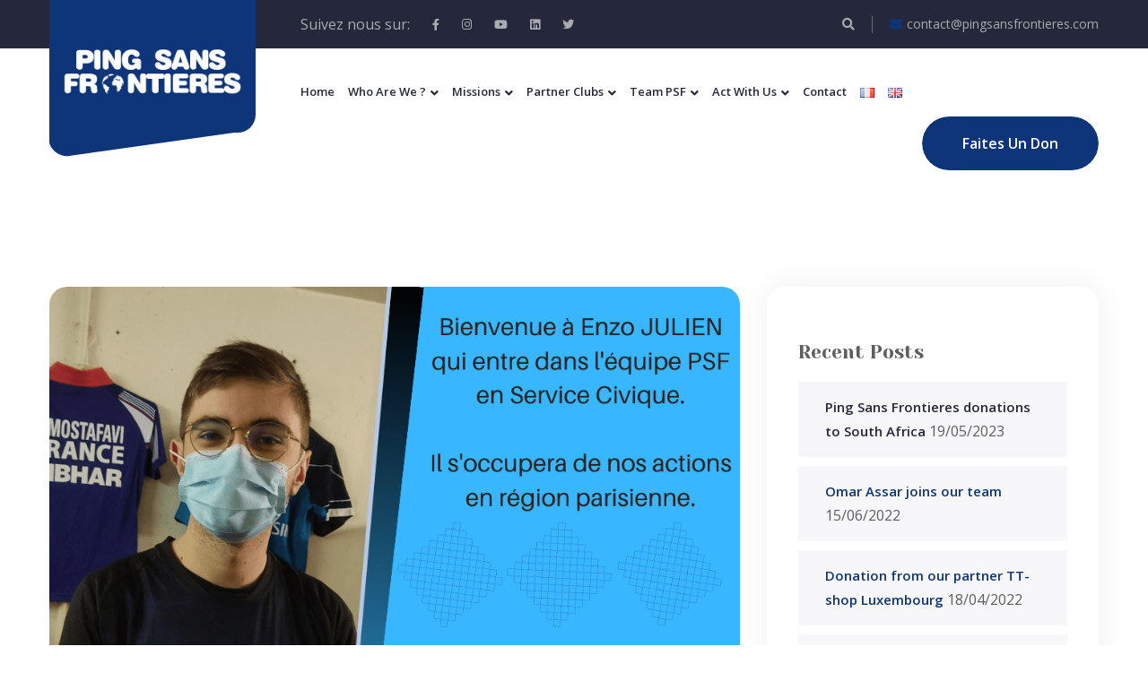

--- FILE ---
content_type: text/html; charset=UTF-8
request_url: https://www.pingsansfrontieres.org/en/psf-welcomes-enzo-julien-in-its-team/
body_size: 18245
content:
<!doctype html>
<html lang="en-GB">
<head>
	<meta charset="UTF-8">
	<meta name="viewport" content="width=device-width, initial-scale=1">
	<meta name='robots' content='index, follow, max-image-preview:large, max-snippet:-1, max-video-preview:-1' />
<link rel="alternate" href="https://www.pingsansfrontieres.org/bienvenue-a-enzo-julien/" hreflang="fr" />
<link rel="alternate" href="https://www.pingsansfrontieres.org/en/psf-welcomes-enzo-julien-in-its-team/" hreflang="en" />

	<!-- This site is optimized with the Yoast SEO plugin v26.7 - https://yoast.com/wordpress/plugins/seo/ -->
	<title>PSF welcomes Enzo JULIEN in its team ! - PING SANS FRONTIERES</title>
	<link rel="canonical" href="https://www.pingsansfrontieres.org/en/psf-welcomes-enzo-julien-in-its-team/" />
	<meta property="og:locale" content="en_GB" />
	<meta property="og:locale:alternate" content="fr_FR" />
	<meta property="og:type" content="article" />
	<meta property="og:title" content="PSF welcomes Enzo JULIEN in its team ! - PING SANS FRONTIERES" />
	<meta property="og:description" content="PSF welcomes Enzo JULIEN in its team ! He [&hellip;]" />
	<meta property="og:url" content="https://www.pingsansfrontieres.org/en/psf-welcomes-enzo-julien-in-its-team/" />
	<meta property="og:site_name" content="PING SANS FRONTIERES" />
	<meta property="article:published_time" content="2021-03-03T00:36:28+00:00" />
	<meta property="article:modified_time" content="2021-03-15T00:37:40+00:00" />
	<meta property="og:image" content="https://www.pingsansfrontieres.org/wp-content/uploads/2021/03/Portrait-Enzo-JULIEN.png" />
	<meta property="og:image:width" content="940" />
	<meta property="og:image:height" content="788" />
	<meta property="og:image:type" content="image/png" />
	<meta name="author" content="webbingstudio" />
	<meta name="twitter:card" content="summary_large_image" />
	<meta name="twitter:label1" content="Written by" />
	<meta name="twitter:data1" content="webbingstudio" />
	<meta name="twitter:label2" content="Estimated reading time" />
	<meta name="twitter:data2" content="1 minute" />
	<script type="application/ld+json" class="yoast-schema-graph">{"@context":"https://schema.org","@graph":[{"@type":"Article","@id":"https://www.pingsansfrontieres.org/en/psf-welcomes-enzo-julien-in-its-team/#article","isPartOf":{"@id":"https://www.pingsansfrontieres.org/en/psf-welcomes-enzo-julien-in-its-team/"},"author":{"name":"webbingstudio","@id":"https://www.pingsansfrontieres.org/en/home-page-english/#/schema/person/b2adf9f9139052dd4dd63fc6f6086d91"},"headline":"PSF welcomes Enzo JULIEN in its team !","datePublished":"2021-03-03T00:36:28+00:00","dateModified":"2021-03-15T00:37:40+00:00","mainEntityOfPage":{"@id":"https://www.pingsansfrontieres.org/en/psf-welcomes-enzo-julien-in-its-team/"},"wordCount":26,"publisher":{"@id":"https://www.pingsansfrontieres.org/en/home-page-english/#organization"},"image":{"@id":"https://www.pingsansfrontieres.org/en/psf-welcomes-enzo-julien-in-its-team/#primaryimage"},"thumbnailUrl":"https://www.pingsansfrontieres.org/wp-content/uploads/2021/03/Portrait-Enzo-JULIEN.png","articleSection":["Non classé"],"inLanguage":"en-GB"},{"@type":"WebPage","@id":"https://www.pingsansfrontieres.org/en/psf-welcomes-enzo-julien-in-its-team/","url":"https://www.pingsansfrontieres.org/en/psf-welcomes-enzo-julien-in-its-team/","name":"PSF welcomes Enzo JULIEN in its team ! - PING SANS FRONTIERES","isPartOf":{"@id":"https://www.pingsansfrontieres.org/en/home-page-english/#website"},"primaryImageOfPage":{"@id":"https://www.pingsansfrontieres.org/en/psf-welcomes-enzo-julien-in-its-team/#primaryimage"},"image":{"@id":"https://www.pingsansfrontieres.org/en/psf-welcomes-enzo-julien-in-its-team/#primaryimage"},"thumbnailUrl":"https://www.pingsansfrontieres.org/wp-content/uploads/2021/03/Portrait-Enzo-JULIEN.png","datePublished":"2021-03-03T00:36:28+00:00","dateModified":"2021-03-15T00:37:40+00:00","inLanguage":"en-GB","potentialAction":[{"@type":"ReadAction","target":["https://www.pingsansfrontieres.org/en/psf-welcomes-enzo-julien-in-its-team/"]}]},{"@type":"ImageObject","inLanguage":"en-GB","@id":"https://www.pingsansfrontieres.org/en/psf-welcomes-enzo-julien-in-its-team/#primaryimage","url":"https://www.pingsansfrontieres.org/wp-content/uploads/2021/03/Portrait-Enzo-JULIEN.png","contentUrl":"https://www.pingsansfrontieres.org/wp-content/uploads/2021/03/Portrait-Enzo-JULIEN.png","width":940,"height":788},{"@type":"WebSite","@id":"https://www.pingsansfrontieres.org/en/home-page-english/#website","url":"https://www.pingsansfrontieres.org/en/home-page-english/","name":"PING SANS FRONTIERES","description":"Site de l&#039;association Ping Sans Frontieres ( PSF ) qui a pour but la promotion du tennis de table dans le monde","publisher":{"@id":"https://www.pingsansfrontieres.org/en/home-page-english/#organization"},"potentialAction":[{"@type":"SearchAction","target":{"@type":"EntryPoint","urlTemplate":"https://www.pingsansfrontieres.org/en/home-page-english/?s={search_term_string}"},"query-input":{"@type":"PropertyValueSpecification","valueRequired":true,"valueName":"search_term_string"}}],"inLanguage":"en-GB"},{"@type":"Organization","@id":"https://www.pingsansfrontieres.org/en/home-page-english/#organization","name":"PING SANS FRONTIERES","url":"https://www.pingsansfrontieres.org/en/home-page-english/","logo":{"@type":"ImageObject","inLanguage":"en-GB","@id":"https://www.pingsansfrontieres.org/en/home-page-english/#/schema/logo/image/","url":"https://www.pingsansfrontieres.org/wp-content/uploads/2020/05/cropped-LOGO-PSF-BLANC-002.png","contentUrl":"https://www.pingsansfrontieres.org/wp-content/uploads/2020/05/cropped-LOGO-PSF-BLANC-002.png","width":250,"height":104,"caption":"PING SANS FRONTIERES"},"image":{"@id":"https://www.pingsansfrontieres.org/en/home-page-english/#/schema/logo/image/"}},{"@type":"Person","@id":"https://www.pingsansfrontieres.org/en/home-page-english/#/schema/person/b2adf9f9139052dd4dd63fc6f6086d91","name":"webbingstudio","url":"https://www.pingsansfrontieres.org/en/author/webbingstudio/"}]}</script>
	<!-- / Yoast SEO plugin. -->


<link rel='dns-prefetch' href='//fonts.googleapis.com' />
<link rel='dns-prefetch' href='//www.googletagmanager.com' />
<link rel='dns-prefetch' href='//pagead2.googlesyndication.com' />
<link rel="alternate" type="application/rss+xml" title="PING SANS FRONTIERES &raquo; Feed" href="https://www.pingsansfrontieres.org/en/feed/" />
<link rel="alternate" type="application/rss+xml" title="PING SANS FRONTIERES &raquo; Comments Feed" href="https://www.pingsansfrontieres.org/en/comments/feed/" />
<link rel="alternate" type="text/calendar" title="PING SANS FRONTIERES &raquo; iCal Feed" href="https://www.pingsansfrontieres.org/events/?ical=1" />
<style id='wp-img-auto-sizes-contain-inline-css' type='text/css'>
img:is([sizes=auto i],[sizes^="auto," i]){contain-intrinsic-size:3000px 1500px}
/*# sourceURL=wp-img-auto-sizes-contain-inline-css */
</style>
<link rel='stylesheet' id='loveus-google-fonts-css' href='https://fonts.googleapis.com/css?display=swap&#038;family=Open+Sans:400,400i,600,600i,700,700i,800,800i%7CYeseva+One:400,400i,600,600i,700,700i,800,800i&#038;subset=latin,cyrillic-ext,latin-ext,cyrillic,greek-ext,greek,vietnamese' type='text/css' media='all' />
<style id='wp-emoji-styles-inline-css' type='text/css'>

	img.wp-smiley, img.emoji {
		display: inline !important;
		border: none !important;
		box-shadow: none !important;
		height: 1em !important;
		width: 1em !important;
		margin: 0 0.07em !important;
		vertical-align: -0.1em !important;
		background: none !important;
		padding: 0 !important;
	}
/*# sourceURL=wp-emoji-styles-inline-css */
</style>
<link rel='stylesheet' id='wp-block-library-css' href='https://www.pingsansfrontieres.org/wp-includes/css/dist/block-library/style.min.css?ver=6.9' type='text/css' media='all' />
<style id='classic-theme-styles-inline-css' type='text/css'>
/*! This file is auto-generated */
.wp-block-button__link{color:#fff;background-color:#32373c;border-radius:9999px;box-shadow:none;text-decoration:none;padding:calc(.667em + 2px) calc(1.333em + 2px);font-size:1.125em}.wp-block-file__button{background:#32373c;color:#fff;text-decoration:none}
/*# sourceURL=/wp-includes/css/classic-themes.min.css */
</style>
<style id='global-styles-inline-css' type='text/css'>
:root{--wp--preset--aspect-ratio--square: 1;--wp--preset--aspect-ratio--4-3: 4/3;--wp--preset--aspect-ratio--3-4: 3/4;--wp--preset--aspect-ratio--3-2: 3/2;--wp--preset--aspect-ratio--2-3: 2/3;--wp--preset--aspect-ratio--16-9: 16/9;--wp--preset--aspect-ratio--9-16: 9/16;--wp--preset--color--black: #000000;--wp--preset--color--cyan-bluish-gray: #abb8c3;--wp--preset--color--white: #ffffff;--wp--preset--color--pale-pink: #f78da7;--wp--preset--color--vivid-red: #cf2e2e;--wp--preset--color--luminous-vivid-orange: #ff6900;--wp--preset--color--luminous-vivid-amber: #fcb900;--wp--preset--color--light-green-cyan: #7bdcb5;--wp--preset--color--vivid-green-cyan: #00d084;--wp--preset--color--pale-cyan-blue: #8ed1fc;--wp--preset--color--vivid-cyan-blue: #0693e3;--wp--preset--color--vivid-purple: #9b51e0;--wp--preset--gradient--vivid-cyan-blue-to-vivid-purple: linear-gradient(135deg,rgb(6,147,227) 0%,rgb(155,81,224) 100%);--wp--preset--gradient--light-green-cyan-to-vivid-green-cyan: linear-gradient(135deg,rgb(122,220,180) 0%,rgb(0,208,130) 100%);--wp--preset--gradient--luminous-vivid-amber-to-luminous-vivid-orange: linear-gradient(135deg,rgb(252,185,0) 0%,rgb(255,105,0) 100%);--wp--preset--gradient--luminous-vivid-orange-to-vivid-red: linear-gradient(135deg,rgb(255,105,0) 0%,rgb(207,46,46) 100%);--wp--preset--gradient--very-light-gray-to-cyan-bluish-gray: linear-gradient(135deg,rgb(238,238,238) 0%,rgb(169,184,195) 100%);--wp--preset--gradient--cool-to-warm-spectrum: linear-gradient(135deg,rgb(74,234,220) 0%,rgb(151,120,209) 20%,rgb(207,42,186) 40%,rgb(238,44,130) 60%,rgb(251,105,98) 80%,rgb(254,248,76) 100%);--wp--preset--gradient--blush-light-purple: linear-gradient(135deg,rgb(255,206,236) 0%,rgb(152,150,240) 100%);--wp--preset--gradient--blush-bordeaux: linear-gradient(135deg,rgb(254,205,165) 0%,rgb(254,45,45) 50%,rgb(107,0,62) 100%);--wp--preset--gradient--luminous-dusk: linear-gradient(135deg,rgb(255,203,112) 0%,rgb(199,81,192) 50%,rgb(65,88,208) 100%);--wp--preset--gradient--pale-ocean: linear-gradient(135deg,rgb(255,245,203) 0%,rgb(182,227,212) 50%,rgb(51,167,181) 100%);--wp--preset--gradient--electric-grass: linear-gradient(135deg,rgb(202,248,128) 0%,rgb(113,206,126) 100%);--wp--preset--gradient--midnight: linear-gradient(135deg,rgb(2,3,129) 0%,rgb(40,116,252) 100%);--wp--preset--font-size--small: 13px;--wp--preset--font-size--medium: 20px;--wp--preset--font-size--large: 36px;--wp--preset--font-size--x-large: 42px;--wp--preset--spacing--20: 0.44rem;--wp--preset--spacing--30: 0.67rem;--wp--preset--spacing--40: 1rem;--wp--preset--spacing--50: 1.5rem;--wp--preset--spacing--60: 2.25rem;--wp--preset--spacing--70: 3.38rem;--wp--preset--spacing--80: 5.06rem;--wp--preset--shadow--natural: 6px 6px 9px rgba(0, 0, 0, 0.2);--wp--preset--shadow--deep: 12px 12px 50px rgba(0, 0, 0, 0.4);--wp--preset--shadow--sharp: 6px 6px 0px rgba(0, 0, 0, 0.2);--wp--preset--shadow--outlined: 6px 6px 0px -3px rgb(255, 255, 255), 6px 6px rgb(0, 0, 0);--wp--preset--shadow--crisp: 6px 6px 0px rgb(0, 0, 0);}:where(.is-layout-flex){gap: 0.5em;}:where(.is-layout-grid){gap: 0.5em;}body .is-layout-flex{display: flex;}.is-layout-flex{flex-wrap: wrap;align-items: center;}.is-layout-flex > :is(*, div){margin: 0;}body .is-layout-grid{display: grid;}.is-layout-grid > :is(*, div){margin: 0;}:where(.wp-block-columns.is-layout-flex){gap: 2em;}:where(.wp-block-columns.is-layout-grid){gap: 2em;}:where(.wp-block-post-template.is-layout-flex){gap: 1.25em;}:where(.wp-block-post-template.is-layout-grid){gap: 1.25em;}.has-black-color{color: var(--wp--preset--color--black) !important;}.has-cyan-bluish-gray-color{color: var(--wp--preset--color--cyan-bluish-gray) !important;}.has-white-color{color: var(--wp--preset--color--white) !important;}.has-pale-pink-color{color: var(--wp--preset--color--pale-pink) !important;}.has-vivid-red-color{color: var(--wp--preset--color--vivid-red) !important;}.has-luminous-vivid-orange-color{color: var(--wp--preset--color--luminous-vivid-orange) !important;}.has-luminous-vivid-amber-color{color: var(--wp--preset--color--luminous-vivid-amber) !important;}.has-light-green-cyan-color{color: var(--wp--preset--color--light-green-cyan) !important;}.has-vivid-green-cyan-color{color: var(--wp--preset--color--vivid-green-cyan) !important;}.has-pale-cyan-blue-color{color: var(--wp--preset--color--pale-cyan-blue) !important;}.has-vivid-cyan-blue-color{color: var(--wp--preset--color--vivid-cyan-blue) !important;}.has-vivid-purple-color{color: var(--wp--preset--color--vivid-purple) !important;}.has-black-background-color{background-color: var(--wp--preset--color--black) !important;}.has-cyan-bluish-gray-background-color{background-color: var(--wp--preset--color--cyan-bluish-gray) !important;}.has-white-background-color{background-color: var(--wp--preset--color--white) !important;}.has-pale-pink-background-color{background-color: var(--wp--preset--color--pale-pink) !important;}.has-vivid-red-background-color{background-color: var(--wp--preset--color--vivid-red) !important;}.has-luminous-vivid-orange-background-color{background-color: var(--wp--preset--color--luminous-vivid-orange) !important;}.has-luminous-vivid-amber-background-color{background-color: var(--wp--preset--color--luminous-vivid-amber) !important;}.has-light-green-cyan-background-color{background-color: var(--wp--preset--color--light-green-cyan) !important;}.has-vivid-green-cyan-background-color{background-color: var(--wp--preset--color--vivid-green-cyan) !important;}.has-pale-cyan-blue-background-color{background-color: var(--wp--preset--color--pale-cyan-blue) !important;}.has-vivid-cyan-blue-background-color{background-color: var(--wp--preset--color--vivid-cyan-blue) !important;}.has-vivid-purple-background-color{background-color: var(--wp--preset--color--vivid-purple) !important;}.has-black-border-color{border-color: var(--wp--preset--color--black) !important;}.has-cyan-bluish-gray-border-color{border-color: var(--wp--preset--color--cyan-bluish-gray) !important;}.has-white-border-color{border-color: var(--wp--preset--color--white) !important;}.has-pale-pink-border-color{border-color: var(--wp--preset--color--pale-pink) !important;}.has-vivid-red-border-color{border-color: var(--wp--preset--color--vivid-red) !important;}.has-luminous-vivid-orange-border-color{border-color: var(--wp--preset--color--luminous-vivid-orange) !important;}.has-luminous-vivid-amber-border-color{border-color: var(--wp--preset--color--luminous-vivid-amber) !important;}.has-light-green-cyan-border-color{border-color: var(--wp--preset--color--light-green-cyan) !important;}.has-vivid-green-cyan-border-color{border-color: var(--wp--preset--color--vivid-green-cyan) !important;}.has-pale-cyan-blue-border-color{border-color: var(--wp--preset--color--pale-cyan-blue) !important;}.has-vivid-cyan-blue-border-color{border-color: var(--wp--preset--color--vivid-cyan-blue) !important;}.has-vivid-purple-border-color{border-color: var(--wp--preset--color--vivid-purple) !important;}.has-vivid-cyan-blue-to-vivid-purple-gradient-background{background: var(--wp--preset--gradient--vivid-cyan-blue-to-vivid-purple) !important;}.has-light-green-cyan-to-vivid-green-cyan-gradient-background{background: var(--wp--preset--gradient--light-green-cyan-to-vivid-green-cyan) !important;}.has-luminous-vivid-amber-to-luminous-vivid-orange-gradient-background{background: var(--wp--preset--gradient--luminous-vivid-amber-to-luminous-vivid-orange) !important;}.has-luminous-vivid-orange-to-vivid-red-gradient-background{background: var(--wp--preset--gradient--luminous-vivid-orange-to-vivid-red) !important;}.has-very-light-gray-to-cyan-bluish-gray-gradient-background{background: var(--wp--preset--gradient--very-light-gray-to-cyan-bluish-gray) !important;}.has-cool-to-warm-spectrum-gradient-background{background: var(--wp--preset--gradient--cool-to-warm-spectrum) !important;}.has-blush-light-purple-gradient-background{background: var(--wp--preset--gradient--blush-light-purple) !important;}.has-blush-bordeaux-gradient-background{background: var(--wp--preset--gradient--blush-bordeaux) !important;}.has-luminous-dusk-gradient-background{background: var(--wp--preset--gradient--luminous-dusk) !important;}.has-pale-ocean-gradient-background{background: var(--wp--preset--gradient--pale-ocean) !important;}.has-electric-grass-gradient-background{background: var(--wp--preset--gradient--electric-grass) !important;}.has-midnight-gradient-background{background: var(--wp--preset--gradient--midnight) !important;}.has-small-font-size{font-size: var(--wp--preset--font-size--small) !important;}.has-medium-font-size{font-size: var(--wp--preset--font-size--medium) !important;}.has-large-font-size{font-size: var(--wp--preset--font-size--large) !important;}.has-x-large-font-size{font-size: var(--wp--preset--font-size--x-large) !important;}
:where(.wp-block-post-template.is-layout-flex){gap: 1.25em;}:where(.wp-block-post-template.is-layout-grid){gap: 1.25em;}
:where(.wp-block-term-template.is-layout-flex){gap: 1.25em;}:where(.wp-block-term-template.is-layout-grid){gap: 1.25em;}
:where(.wp-block-columns.is-layout-flex){gap: 2em;}:where(.wp-block-columns.is-layout-grid){gap: 2em;}
:root :where(.wp-block-pullquote){font-size: 1.5em;line-height: 1.6;}
/*# sourceURL=global-styles-inline-css */
</style>
<link rel='stylesheet' id='contact-form-7-css' href='https://www.pingsansfrontieres.org/wp-content/plugins/contact-form-7/includes/css/styles.css?ver=6.1.4' type='text/css' media='all' />
<link rel='stylesheet' id='woocommerce-layout-css' href='https://www.pingsansfrontieres.org/wp-content/plugins/woocommerce/assets/css/woocommerce-layout.css?ver=10.4.3' type='text/css' media='all' />
<link rel='stylesheet' id='woocommerce-smallscreen-css' href='https://www.pingsansfrontieres.org/wp-content/plugins/woocommerce/assets/css/woocommerce-smallscreen.css?ver=10.4.3' type='text/css' media='only screen and (max-width: 768px)' />
<link rel='stylesheet' id='woocommerce-general-css' href='https://www.pingsansfrontieres.org/wp-content/plugins/woocommerce/assets/css/woocommerce.css?ver=10.4.3' type='text/css' media='all' />
<style id='woocommerce-inline-inline-css' type='text/css'>
.woocommerce form .form-row .required { visibility: visible; }
/*# sourceURL=woocommerce-inline-inline-css */
</style>
<link rel='stylesheet' id='tribe-events-v2-single-skeleton-css' href='https://www.pingsansfrontieres.org/wp-content/plugins/the-events-calendar/build/css/tribe-events-single-skeleton.css?ver=6.15.14' type='text/css' media='all' />
<link rel='stylesheet' id='tribe-events-v2-single-skeleton-full-css' href='https://www.pingsansfrontieres.org/wp-content/plugins/the-events-calendar/build/css/tribe-events-single-full.css?ver=6.15.14' type='text/css' media='all' />
<link rel='stylesheet' id='tec-events-elementor-widgets-base-styles-css' href='https://www.pingsansfrontieres.org/wp-content/plugins/the-events-calendar/build/css/integrations/plugins/elementor/widgets/widget-base.css?ver=6.15.14' type='text/css' media='all' />
<link rel='stylesheet' id='bootstrap-css' href='https://www.pingsansfrontieres.org/wp-content/themes/loveus/assets/css/bootstrap.css?ver=1' type='text/css' media='all' />
<link rel='stylesheet' id='fontawesome-css' href='https://www.pingsansfrontieres.org/wp-content/themes/loveus/assets/css/fontawesome-all.css?ver=1' type='text/css' media='all' />
<link rel='stylesheet' id='animate-css' href='https://www.pingsansfrontieres.org/wp-content/themes/loveus/assets/css/animate.css?ver=1' type='text/css' media='all' />
<link rel='stylesheet' id='flaticon-css' href='https://www.pingsansfrontieres.org/wp-content/themes/loveus/assets/css/flaticon.css?ver=1' type='text/css' media='all' />
<link rel='stylesheet' id='owl-carousel-css' href='https://www.pingsansfrontieres.org/wp-content/themes/loveus/assets/css/owl.css?ver=1' type='text/css' media='all' />
<link rel='stylesheet' id='jquery-fancybox-css' href='https://www.pingsansfrontieres.org/wp-content/themes/loveus/assets/css/jquery.fancybox.min.css?ver=1' type='text/css' media='all' />
<link rel='stylesheet' id='line-awesome-css' href='https://www.pingsansfrontieres.org/wp-content/themes/loveus/assets/css/line-awesome.css?ver=1' type='text/css' media='all' />
<link rel='stylesheet' id='loveus-style-css' href='https://www.pingsansfrontieres.org/wp-content/themes/loveus/style.css?ver=1768844614' type='text/css' media='all' />
<style id='loveus-style-inline-css' type='text/css'>
	/* Default Color File  */
	body {
	color: #5E5E5E;
}
 a{
	 color:#0E357A;
 }
 
 .theme_color{
	 color:#0E357A;
 }
 .blog-post-detail .content ul li:before{
	 background:#0E357A;
 }
 .btn-style-one .btn-title{
	 background-color: #0E357A;
 }
 
 .btn-style-one .btn-title:before{
	 background-color: #5E5E5E;	
 }
 
 .btn-style-three .btn-title{
	 background-color: #0E357A;
 }
 
 .btn-style-three .btn-title:before{
	 background-color: #5E5E5E;		
 }
 
 .btn-style-two:hover{
	 border-color:#0E357A;
	 background:#0E357A;
 }
 
 .btn-style-five{
	 color: #5E5E5E;	
 }
 
 .btn-style-five .btn-title:before{
	 background-color: #5E5E5E;
 }
 
 .preloader:after{
	 background:#0E357A;
 }
  
 .scroll-to-top{
	 box-shadow: 2px 2px 0px #0E357A;
 }
 
 .scroll-to-top:hover{
	 background:#0E357A;
 }
 
 .main-header .header-top .info li a .icon{
	 color: #0E357A;
 }
 
 .main-header .header-top .info li a:hover{
	 color: #0E357A;
 }
 
 .main-header .header-top .info .search-toggler:hover{
	 color: #0E357A;	
 }
 
 .main-header .header-top .social-links li a:hover{
	 color:#0E357A;
 }
 
 .main-header .header-upper .logo-box .logo{
	 background:#0E357A;
 }
 
 .main-header .header-upper .logo-box .logo:before{
	 background: #0E357A;
 }
 
 .main-header .nav-outer .link-box .cart-link a:hover{
	 color:#0E357A;	
 }
 
 .main-menu .navigation > li > a:before{
	 border-bottom:2px solid #0E357A;
 }
  
 .main-menu .navigation > li > ul{
	 border-top: 2px solid #0E357A;
 }
 
 .main-menu .navigation > li > ul > li:before{
	 background:#0E357A;
 }
 
 .main-menu .navigation > li > ul > li:hover > a{
	 background:#0E357A;
 }
 
 .main-menu .navigation > li > ul > li > ul{
	 border-top: 2px solid #0E357A;
 }
 
 .main-menu .navigation > li > ul > li > ul > li:before{
	 background:#0E357A;
 }
 
 .main-menu .navigation > li > ul > li > ul > li:hover > a{
	 background:#0E357A;
 }
 
 .search-popup .search-form fieldset input[type="submit"]{
	 background:#0E357A;
 }
 
 .search-popup .search-form fieldset input[type="submit"]:hover{
	 background:#0E357A;
 }
 
 .search-popup .recent-searches li a:hover{
	 color:#0E357A;
	 border-color:#0E357A;	
 }
 
 .sticky-header .main-menu .navigation > li:hover > a,
 .sticky-header .main-menu .navigation > li.current > a,
 .sticky-header .main-menu .navigation > li.current-menu-item > a{
	 color: #0E357A;
 }
 
 .nav-outer .mobile-nav-toggler{
	 color:#0E357A;
 }
 
 .mobile-menu .menu-backdrop{
	 background:#0E357A;
 }
 
 .mobile-menu .close-btn:hover{
	 color:#0E357A;
 }
 
 .mobile-menu .navigation li > a:before{
	 border-left:5px solid #0E357A;
 }
 
 .mobile-menu .navigation li.current > a,
 .mobile-menu .navigation li > a:hover{
	 color:#0E357A;	
 }
 
 .mobile-menu .navigation li.dropdown .dropdown-btn.open{
	 background:#0E357A;	
 }
 
 .mobile-menu .social-links li a:hover{
	 color:#0E357A;	
 }
 
 .banner-section .owl-nav .owl-prev:hover, 
 .banner-section .owl-nav .owl-next:hover{
	 background: #0E357A;
 }
 
 .banner-section .owl-dots .owl-dot.active span{
	 background: #0E357A;
 }
 
 .sec-title .sub-title{
	 color: #0E357A;
 }
 
 .about-feature .inner-box:before{
	 background:#0E357A;
 }
 
 .about-section .about-feature:nth-child(2) .inner-box:before{
	 background:#0E357A;	
 }
 
 .about-section .about-feature:nth-child(3) .inner-box:before{
	 background:#f7a900;	
 }
 
 .about-section .about-feature:nth-child(4) .inner-box:before{
	 background:#21d7d9;	
 }
 
 .about-feature .icon-box{
	 color:#0E357A;
 }
 
 .about-section .about-feature:nth-child(2) .icon-box{
	 color:#0E357A;	
 }
 
 .about-section .about-feature:nth-child(3) .icon-box{
	 color:#f7a900;	
 }
 
 .about-section .about-feature:nth-child(4) .icon-box{
	 color:#21d7d9;	
 }
 
 .cause-block .inner-box .progress-box .bar-inner{
	 background:#0E357A;
 }
 
 .causes-section .cause-block:nth-child(1) .inner-box .progress-box .bar-inner{
	 background:#0E357A;	
 }
 
 .causes-section .cause-block:nth-child(2) .inner-box .progress-box .bar-inner{
	 background:#ae64fd;	
 }
 
 .causes-section .cause-block:nth-child(3) .inner-box .progress-box .bar-inner{
	 background:#0E357A;	
 }
 
 .causes-section .cause-block:nth-child(4) .inner-box .progress-box .bar-inner{
	 background:#2ea4ff;	
 }
 
 .causes-section .cause-block:nth-child(5) .inner-box .progress-box .bar-inner{
	 background:#21d7d9;	
 }
 
 .causes-section .cause-block:nth-child(6) .inner-box .progress-box .bar-inner{
	 background:#f7a900;	
 }
 
 .cause-block .inner-box .progress-box .count-text{
	 background:#0E357A;
 }
 
 .causes-section .cause-block:nth-child(1) .inner-box .progress-box .count-text{
	 background:#0E357A;	
 }
 
 .causes-section .cause-block:nth-child(2) .inner-box .progress-box .count-text{
	 background:#ae64fd;	
 }
 
 .causes-section .cause-block:nth-child(3) .inner-box .progress-box .count-text{
	 background:#0E357A;	
 }
 
 .causes-section .cause-block:nth-child(4) .inner-box .progress-box .count-text{
	 background:#2ea4ff;	
 }
 
 .causes-section .cause-block:nth-child(5) .inner-box .progress-box .count-text{
	 background:#21d7d9;	
 }
 
 .causes-section .cause-block:nth-child(6) .inner-box .progress-box .count-text{
	 background:#f7a900;	
 }
 
 .cause-block .inner-box .progress-box .count-text:after{
	 border-top:6px solid #0E357A;	
 }
 
 .causes-section .cause-block:nth-child(1) .inner-box .progress-box .count-text:after{
	 border-top-color:#0E357A;	
 }
 
 .causes-section .cause-block:nth-child(2) .inner-box .progress-box .count-text:after{
	 border-top-color:#ae64fd;	
 }
 
 .causes-section .cause-block:nth-child(3) .inner-box .progress-box .count-text:after{
	 border-top-color:#0E357A;	
 }
 
 .causes-section .cause-block:nth-child(4) .inner-box .progress-box .count-text:after{
	 border-top-color:#2ea4ff;	
 }
 
 .causes-section .cause-block:nth-child(5) .inner-box .progress-box .count-text:after{
	 border-top-color:#21d7d9;	
 }
 
 .causes-section .cause-block:nth-child(6) .inner-box .progress-box .count-text:after{
	 border-top-color:#f7a900;	
 }
 
 .cause-block .inner-box h3 a:hover{
	 color:#0E357A;	
 }
 
 .cause-block .inner-box:hover .btn-style-two{
	 border-color:#0E357A;
	 background:#0E357A;
 }
 
 .service-block .icon-box{
	 color:#0E357A;
 }
 
 .service-block .icon-box:after{
	 background:#0E357A;
 }
 
 .what-we-do .service-block:nth-child(1) .icon-box,
 .services .service-block:nth-child(1) .icon-box,
 .what-we-do .service-block:nth-child(9) .icon-box,
 .services .service-block:nth-child(9) .icon-box{
	 color:#0E357A;
 }
 
 .what-we-do .service-block:nth-child(1) .icon-box:after,
 .services .service-block:nth-child(1) .icon-box:after,
 .what-we-do .service-block:nth-child(9) .icon-box:after,
 .services .service-block:nth-child(9) .icon-box:after{
	 background:#0E357A;	
 }
 
 .what-we-do .service-block:nth-child(2) .icon-box,
 .services .service-block:nth-child(2) .icon-box,
 .what-we-do .service-block:nth-child(10) .icon-box,
 .services .service-block:nth-child(10) .icon-box{
	 color:#0E357A;
 }
 
 .what-we-do .service-block:nth-child(2) .icon-box:after,
 .services .service-block:nth-child(2) .icon-box:after,
 .what-we-do .service-block:nth-child(10) .icon-box:after,
 .services .service-block:nth-child(10) .icon-box:after{
	 background:#0E357A;	
 }
 
 .what-we-do .service-block:nth-child(3) .icon-box,
 .services .service-block:nth-child(3) .icon-box,
 .what-we-do .service-block:nth-child(11) .icon-box,
 .services .service-block:nth-child(11) .icon-box{
	 color:#21d7d9;
 }
 
 .what-we-do .service-block:nth-child(3) .icon-box:after,
 .services .service-block:nth-child(3) .icon-box:after,
 .what-we-do .service-block:nth-child(11) .icon-box:after,
 .services .service-block:nth-child(11) .icon-box:after{
	 background:#21d7d9;	
 }
 
 .what-we-do .service-block:nth-child(4) .icon-box,
 .services .service-block:nth-child(4) .icon-box,
 .what-we-do .service-block:nth-child(12) .icon-box,
 .services .service-block:nth-child(12) .icon-box{
	 color:#f7a900;
 }
 
 .what-we-do .service-block:nth-child(4) .icon-box:after,
 .services .service-block:nth-child(4) .icon-box:after,
 .what-we-do .service-block:nth-child(12) .icon-box:after,
 .services .service-block:nth-child(12) .icon-box:after{
	 background:#f7a900;	
 }
 
 .what-we-do .service-block:nth-child(5) .icon-box,
 .services .service-block:nth-child(5) .icon-box,
 .what-we-do .service-block:nth-child(13) .icon-box,
 .services .service-block:nth-child(13) .icon-box{
	 color:#fe813a;
 }
 
 .what-we-do .service-block:nth-child(5) .icon-box:after,
 .services .service-block:nth-child(5) .icon-box:after,
 .what-we-do .service-block:nth-child(13) .icon-box:after,
 .services .service-block:nth-child(13) .icon-box:after{
	 background:#fe813a;	
 }
 
 .what-we-do .service-block:nth-child(6) .icon-box,
 .services .service-block:nth-child(6) .icon-box,
 .what-we-do .service-block:nth-child(14) .icon-box,
 .services .service-block:nth-child(14) .icon-box{
	 color:#7e61ff;
 }
 
 .what-we-do .service-block:nth-child(6) .icon-box:after,
 .services .service-block:nth-child(6) .icon-box:after,
 .what-we-do .service-block:nth-child(14) .icon-box:after,
 .services .service-block:nth-child(14) .icon-box:after{
	 background:#7e61ff;	
 }
 
 .what-we-do .service-block:nth-child(7) .icon-box,
 .services .service-block:nth-child(7) .icon-box,
 .what-we-do .service-block:nth-child(15) .icon-box,
 .services .service-block:nth-child(15) .icon-box{
	 color:#fc45b1;
 }
 
 .what-we-do .service-block:nth-child(7) .icon-box:after,
 .services .service-block:nth-child(7) .icon-box:after,
 .what-we-do .service-block:nth-child(15) .icon-box:after,
 .services .service-block:nth-child(15) .icon-box:after{
	 background:#fc45b1;	
 }
 
 .what-we-do .service-block:nth-child(8) .icon-box,
 .services .service-block:nth-child(8) .icon-box,
 .what-we-do .service-block:nth-child(16) .icon-box,
 .services .service-block:nth-child(16) .icon-box{
	 color:#497aff;
 }
 
 .what-we-do .service-block:nth-child(8) .icon-box:after,
 .services .service-block:nth-child(8) .icon-box:after,
 .what-we-do .service-block:nth-child(16) .icon-box:after,
 .services .service-block:nth-child(16) .icon-box:after{
	 background:#497aff;	
 }
 
 .team-block .lower-box h3 a:hover{
	 color:#0E357A;	
 }
 
 .team-block .social-links li a:hover{
	 background:#0E357A;
 }
 
 .event-block h3 a:hover{
	 color:#0E357A;	
 }
 
 .event-block .info li .icon{
	 color:#0E357A;	
 }
 
 .upcoming-events .owl-dots .owl-dot.active span{
	 border-color: #0E357A;
 }
 
 .fact-counter .column .inner .count-outer{
	 color:#0E357A;
 }
 
 .fact-counter .column:nth-child(2) .inner .count-outer{
	 color:#2ea4ff;
 }
 
 .fact-counter .column:nth-child(3) .inner .count-outer{
	 color:#ffbd12;
 }
 
 .fact-counter .column:nth-child(4) .inner .count-outer{
	 color:#ae64fd;
 }
 
 .news-block .inner-box .date{
	 background:#0E357A;
 }
 
 .news-block .inner-box .date-two{
	 background:#0E357A;
 }
 
 .news-block .inner-box h3 a:hover{
	 color:#0E357A;	
 }
 
 .gallery-item .overlay-box a span{
	 color: #0E357A;
 }
 
 .main-footer .links-widget ul li a:hover{
	 color:#0E357A;
 }
 
 .main-footer .social-links li a:hover{
	 background:#0E357A;
 }
 
 .main-footer .info-widget ul li a:hover{
	 color:#0E357A;
 }
 
 .main-footer .nav-box .inner .footer-nav li a:hover{
	 color:#0E357A;
 }
 
 .main-footer .nav-box .inner .donate-link .theme-btn:hover .btn-title{
	 color:#0E357A;
 }
 
 .main-footer .footer-bottom .bottom-links li a:hover{
	 color:#0E357A;
 }
 
 .about-feature-two .inner-box .image-layer:before{
	 background:#0E357A;
 }
 
 .about-section .about-feature-two:nth-child(2) .image-layer:before{
	 background:#ae64fd;	
 }
 
 .about-section .about-feature-two:nth-child(3) .image-layer:before{
	 background:#2ea4ff;	
 }
 
 .team-carousel-section .owl-nav .owl-prev:hover, 
 .team-carousel-section .owl-nav .owl-next:hover{
	 background: #0E357A;
	 border-color:#0E357A;
 }
 
 .event-block-two .title-column h3 a:hover{
	 color:#0E357A;	
 }
 
 .event-block-two .info-column .info li .icon{
	 color:#0E357A;
 }
 
 .news-block-two .inner-box h3 a:hover{
	 color:#0E357A;	
 }
 
 .news-block-two .post-meta ul li a:hover{
	 color:#0E357A;
 }
 
 .news-block-three .news-post .date{
	 color: #0E357A;
 }
 
 .news-block-three .news-post h4 a:hover{
	 color:#0E357A;
 }
 
 .page-banner .bread-crumb li a:hover,
 .page-banner .bread-crumb li.active{
	 color:#0E357A;
 }
 
 .mixitup-gallery .filters .filter.active{
	 background-color: #0E357A;
 }
 
 .gallery-item-two .overlay-box a span{
	 color: #0E357A;
 }
 
 .event-block-three .image-box .date{
	 background:#0E357A;
 }
 
 .event-block-three .inner-box h3 a:hover{
	 color:#0E357A;	
 }
 
 .event-block-three .info li .icon{
	 color:#0E357A;
 }
 
 .event-block-three .inner-box:hover .btn-style-two{
	 border-color:#0E357A;
	 background:#0E357A;
 }
 
 .info-boxes .info-box .inner-box .image-layer:before{
	 background:#0E357A;
 }
 
 .info-boxes .info-box:nth-child(2) .image-layer:before{
	 background:#ae64fd;	
 }
 
 .info-boxes .info-box:nth-child(3) .image-layer:before{
	 background:#2ea4ff;	
 }
 
 .contact-form .form-group input:focus,
 .contact-form .form-group select:focus,
 .contact-form .form-group textarea:focus{
	 border-color:#0E357A;
 }
 
 .faq-section .tab-buttons .tab-btn:before{
	 border-bottom:2px solid #0E357A;
 }
 
 .faq-section .tab-buttons .tab-btn:hover,
 .faq-section .tab-buttons .tab-btn.active-btn:hover{
	 color:#0E357A;	
 }
 
 .faq-section .tab-buttons .tab-btn.active-btn{
	 color:#0E357A;	
 }
 
 .accordion-box .block .acc-btn.active:before{
	 color: #0E357A;
 }
 
 .donate-form input:focus,
 .donate-form select:focus,
 .donate-form textarea:focus{
	 border-color:#0E357A;	
 }
 
 .donate-form .select-box input[type="radio"]:checked+label{
	 background:#0E357A;
	 border-color:#0E357A;
 }
 
 .donate-form .radio-block input:checked + label:before{
	 background:#0E357A;
	 border-color:#0E357A;
 }
 
 .donate-form .donation-total strong{
	 color:#0E357A;	
 }
 
 .sidebar .search-box .form-group button:hover{
	 color: #0E357A;
 }
 
 .sidebar .popular-posts .news-post .date{
	 color: #0E357A;
 }
 
 .sidebar .popular-posts .news-post h4 a:hover{
	 color:#0E357A;
 }
 
 .sidebar .categories ul li a:hover,
 .sidebar .categories ul li.current a,
 .sidebar .categories ul li.current{
	 color:#0E357A;
 }
 
 .sidebar .popular-tags li a:hover{
	 background-color:#0E357A;
 }
 
 .cause-details .inner-box .progress-box .bar-inner{
	 background:#0E357A;
 }
 
 .cause-details .inner-box .progress-box .count-text{
	 background:#0E357A;
 }
 
 .cause-details .inner-box .progress-box .count-text:after{
	 border-top:6px solid #0E357A;	
 }
 
 .cause-details .inner-box h2 a:hover{
	 color:#0E357A;	
 }
 
 .cause-details .inner-box h3 a:hover{
	 color:#0E357A;	
 }
 
 .event-details .image-box .date{
	 background:#0E357A;
 }
 
 .event-details .info li .icon{
	 color:#0E357A;
 }
 
 .event-details .inner-box h2 a:hover{
	 color:#0E357A;	
 }
 
 .event-details .inner-box h3 a:hover{
	 color:#0E357A;	
 }
 
 .blog-post-detail .inner h2 a:hover{
	 color:#0E357A;	
 }
 
 .blog-post-detail .inner h3 a:hover{
	 color:#0E357A;	
 }
 
 .blog-post-detail .post-share-options .tags a:hover{
	 background-color: #0E357A;
 }
 
 .blog-post-detail .post-share-options .social-icons li a:hover{
	 color: #0E357A;
 }
 
 .comments-area .comment-box .reply-btn:hover{
	 background:#0E357A;
	 border-color:#0E357A;
 }
 
 .default-form .form-group input:focus,
 .default-form .form-group select:focus,
 .default-form .form-group textarea:focus{
	 border-color:#0E357A;
 }
 
 .range-slider-one .ui-slider .ui-slider-range{
	 background:#0E357A;	
 }
 
 .range-slider-one .ui-state-default,
 .range-slider-one .ui-widget-content .ui-state-default{
	 border: 3px solid #0E357A;
 }
 
 .sidebar .popular-products .product h4 a:hover{
	 color:#0E357A;
 }
 
 .shop-upper-box .layout-mode a:hover,
 .shop-upper-box .layout-mode a.active{
	 background:#0E357A;
	 border-color:#0E357A;
 }
 
 .ui-state-active, 
 .ui-widget-content .ui-state-active, 
 .ui-widget-header .ui-state-active, 
 a.ui-button:active, .ui-button:active, 
 .ui-button.ui-state-active:hover{
	 background-color: #0E357A;
	 border-color:#0E357A;
 }
 
 .shop-item .option-box li a:hover{
	 background-color: #0E357A;
 }
 
 .shop-item .inner-box .tag-banner{
	 background:#0E357A;
 }
 
 .shop-item .inner-box .tag-banner:before{
	 border-top:9px solid #0E357A;
	 border-right:8px solid #0E357A;	
 }
 
 .shop-item .inner-box .tag-banner:after{
	 border-bottom:9px solid #0E357A;
	 border-right:8px solid #0E357A;	
 }
 
 .shop-item .inner-box .lower-content h3 a:hover{
	 color:#0E357A;
 }
 
 .styled-pagination li a:hover,
 .styled-pagination li a.active{
	 border-color:#0E357A;
	 background-color:#0E357A;
 }
 
 .product-details .image-column .image-box .icon:hover{
	 background-color: #0E357A;
 }
 
 .product-details .basic-details .like-btn a:hover{
	 background-color: #0E357A;
 }
 
 .product-details .basic-details .catergory a:hover{
	 color: #0E357A;
 }
 
 .product-details .prod-tabs .tab-btns .tab-btn:hover,
 .product-details .prod-tabs .tab-btns .tab-btn.active-btn{
	 background:#0E357A;
	 border-color:#0E357A;
 }
 
 .shop-comment-form .rating-box .rating a:hover{
	 color:#0E357A;
 }
 
 .shop-comment-form .form-group input[type="text"]:focus,
 .shop-comment-form .form-group input[type="password"]:focus,
 .shop-comment-form .form-group input[type="tel"]:focus,
 .shop-comment-form .form-group input[type="email"]:focus,
 .shop-comment-form .form-group select:focus,
 .shop-comment-form .form-group textarea:focus{
	 border-color:#0E357A;
 }
 
 .product-details .comments-area .comment-box .rating{
	 color:#0E357A;
 }
 
 .product-details .comments-area .comment-box .reply-btn{
	 color: #0E357A;
 }
 
 .cart-table tbody tr .sub-total{
	 color:#0E357A;
 }
 
 .cart-table tbody tr .remove-btn:hover{
	 color:#0E357A;
	 border-color:#0E357A;
 }
 
 .cart-section .apply-coupon .form-group input[type="text"]:focus{
	 border-color: #0E357A;
 }
 
 .cart-section .totals-table li .total-price{
	 color:#0E357A !important;	
 }
 
 .checkout-page .default-links li{
	 background: #e4f5ee;
 }
 
 .checkout-page .payment-options li .radio-option label .small-text{
	 background: #e4f5ee;
 }
 
 .checkout-page .default-links li a{
	 color:#0E357A;
 }
 
 .checkout-form input:focus,
 .checkout-form select:focus,
 .checkout-form textarea:focus{
	 border-color:#0E357A;	
 }
 
 .order-detail .cart-table .col.total{
	 color: #0E357A;
 }
 
 .checkout-page .payment-options li .radio-option label strong a{
	 color:#0E357A;
 }
 
 .gallery-item-two .overlay-box:before{
	 background-color: #0E357A;
 }
 
 .call-to-action-two{
	 background:#ae64fd;
 }
  
 .banner-carousel .slide-item .curved-layer:before{
	 background:#ae64fd;
 }
  
 .cause-block .inner-box .donate-info .bg-image-layer:before{
	 background:#d4ffee;
 }	
 
 .causes-section .cause-block:nth-child(1) .inner-box .donate-info .bg-image-layer:before{
	 background:#d4ffee;	
 }
 
 .causes-section .cause-block:nth-child(2) .inner-box .donate-info .bg-image-layer:before{
	 background:#ebd9ff;	
 }
 
 .causes-section .cause-block:nth-child(3) .inner-box .donate-info .bg-image-layer:before{
	 background:#d9eeff;	
 }
 
 .causes-section .cause-block:nth-child(4) .inner-box .donate-info .bg-image-layer:before{
	 background:#ffd5d6;	
 }
 
 .causes-section .cause-block:nth-child(5) .inner-box .donate-info .bg-image-layer:before{
	 background:#cffeff;	
 }
 
 .causes-section .cause-block:nth-child(6) .inner-box .donate-info .bg-image-layer:before{
	 background:#ffe9b9;	
 }
 
 .fluid-section {
	 background-color: #0E357A;
 }
  
 .gallery-item-two .overlay-box:before{
	 background-color: #0E357A;
 }
  
 .sidebar-side .sidebar .widget_nav_menu ul li:hover,
 .sidebar-side .sidebar .widget_pages ul li:hover,
 .sidebar-side .sidebar .widget_archive ul li:hover,
 .sidebar-side .sidebar .widget_archive ul li:hover a {
	 color: #0E357A;
 }
 .sidebar-side .sidebar .widget_nav_menu ul li:after,
 .sidebar-side .sidebar .widget_pages ul li:after,
 .sidebar-side .sidebar .widget_categories ul li:after,
 .sidebar-side .sidebar .widget_archive ul li:after {
	 background: #d2d5d8;
 }
 .sidebar-side .sidebar .widget_nav_menu ul li:hover:after,
 .sidebar-side .sidebar .widget_pages ul li:hover:after,
 .sidebar-side .sidebar .widget_categories ul li:hover:after,
 .sidebar-side .sidebar .widget_archive ul li:hover:after {
	 background: #0E357A;
 }
 .sticky_post_icon{
	 color: #0E357A;
 }
 
 
 
 .nav-links a:hover, .page-links a:hover,
 .nav-links .current:hover, .page-links .current:hover {
  background:  #0E357A;
  border: 1px solid  #0E357A;
}

.nav-links .current, .page-links .current {
  background:  #0E357A;
  border: 1px solid  #0E357A;
}


.sidebar-side .sidebar .widget_recent_entries ul li:hover a {
  color: #0E357A;
}



.sidebar-side .sidebar .widget_tag_cloud .tagcloud a:hover {
  background-color: #0E357A;
}


form.post-password-form input[type="submit"] {
	background: #0E357A;
}

.comments-area .comment-box:hover{
	border-bottom: 1px solid #0E357A;
}

blockquote {
	border-left: 2px solid #0E357A;
}
.wpcf7-submit.theme-btn {
	background-color: #0E357A;
}
.faq-section ul.tab-buttons li:first-child:before {
	border-bottom: 2px solid #0E357A;
}
.charitable-login-form input#wp-submit {
	background-color: #0E357A;
}
.our-shop .pagination-box .current, .our-shop .pagination-box  a:hover {
	border-color: #0E357A;
	background-color: #0E357A;
}
pre {
	border: 1px solid #0E357A;
}


.rif-single-product button.single_add_to_cart_button.button.alt {
	background: #0E357A;
}
.woocommerce div.product .woocommerce-tabs ul.tabs li.active {
	background: #0E357A;
	border-color: #0E357A;
}
a.checkout-button.button.alt.wc-forward {
	background: #0E357A;
}
.blog-post-detail .content ul .woocommerce-notice:before {

	color: #0E357A;
}
.review-box p.woocommerce-noreviews {
	border: 1px solid #0E357A;
}
.woocommerce-cart-form td {
	border-color: #0E357A !important;
}


.woocommerce-info {
	border-top-color: #0E357A;
}
.woocommerce-info::before {
	color: #0E357A;
}
.woocommerce #respond input#submit,
.woocommerce a.button,
.woocommerce button.button,
.woocommerce input.button {
  background-color: #0E357A;
}
.woocommerce button.button:hover {
  background-color: #0E357A !important;
}
.shop_table button.button:hover {
	background: #0E357A !important;
}


.shop_table button.button {
	background: #0E357A;
}

nav.woocommerce-breadcrumb a {
	color: #0E357A !important;
}
.shop_table thead tr {
	background: #0E357A;
}


 .widget_recent_comments ul li span a,
 .widget_recent_comments ul li a {
	 color: #5E5E5E;
 }
 
 .widget_recent_comments ul li:hover span a,
 .widget_recent_comments ul li:hover a {
	 color: #0E357A;
 }
 .widget_recent_comments ul li {
	 color: #0E357A;
 }
 a:hover {
	 color: #0E357A;
 }
 
 .comments-area ul li:before {
	 background: #0E357A;
 }













 .cause-block-two .inner-box .progress-box .bar-inner{
	background: #0E357A;
}

.causes-section-two .cause-block-two:nth-child(1) .inner-box .progress-box .bar-inner{
	background: #0E357A;	
}

.causes-section-two .cause-block-two:nth-child(2) .inner-box .progress-box .bar-inner{
	background:#ae64fd;	
}

.causes-section-two .cause-block-two:nth-child(3) .inner-box .progress-box .bar-inner{
	background:#0E357A;	
}

.causes-section-two .cause-block-two:nth-child(4) .inner-box .progress-box .bar-inner{
	background:#2ea4ff;	
}

.causes-section-two .cause-block-two:nth-child(5) .inner-box .progress-box .bar-inner{
	background:#21d7d9;	
}

.causes-section-two .cause-block-two:nth-child(6) .inner-box .progress-box .bar-inner{
	background:#f7a900;	
}

.cause-block-two .inner-box .progress-box .count-text{
	background: #0E357A;
}

.causes-section-two .cause-block-two:nth-child(1) .inner-box .progress-box .count-text{
	background: #0E357A;	
}

.causes-section-two .cause-block-two:nth-child(2) .inner-box .progress-box .count-text{
	background:#ae64fd;	
}

.causes-section-two .cause-block-two:nth-child(3) .inner-box .progress-box .count-text{
	background:#0E357A;	
}

.causes-section-two .cause-block-two:nth-child(4) .inner-box .progress-box .count-text{
	background:#2ea4ff;	
}

.causes-section-two .cause-block-two:nth-child(5) .inner-box .progress-box .count-text{
	background:#21d7d9;	
}

.causes-section-two .cause-block-two:nth-child(6) .inner-box .progress-box .count-text{
	background:#f7a900;	
}

.cause-block-two .inner-box .progress-box .count-text:after{
	border-top:6px solid  #0E357A;	
}

.causes-section-two .cause-block-two:nth-child(1) .inner-box .progress-box .count-text:after{
	border-top-color: #0E357A;	
}

.causes-section-two .cause-block-two:nth-child(2) .inner-box .progress-box .count-text:after{
	border-top-color:#ae64fd;	
}

.causes-section-two .cause-block-two:nth-child(3) .inner-box .progress-box .count-text:after{
	border-top-color:#0E357A;	
}

.causes-section-two .cause-block-two:nth-child(4) .inner-box .progress-box .count-text:after{
	border-top-color:#2ea4ff;	
}

.causes-section-two .cause-block-two:nth-child(5) .inner-box .progress-box .count-text:after{
	border-top-color:#21d7d9;	
}

.causes-section-two .cause-block-two:nth-child(6) .inner-box .progress-box .count-text:after{
	border-top-color:#f7a900;	
}

.cause-block-two .inner-box h3 a:hover{
	color: #0E357A;	
}

.cause-block-two .inner-box:hover .btn-style-two{
	border-color: #0E357A;
	background: #0E357A;
}

.cause-block-three .inner-box .progress-box .bar-inner{
	background: #0E357A;
}

.cause-block-three .inner-box .progress-box .count-text{
	color:  #0E357A;
	box-shadow: 0 0 4px 5px  #0E357A;
}

.cause-block-three .inner-box .progress-box .count-text:after{
	border-top:6px solid  #0E357A;	
}

.cause-block-three .text-column .donation-count span {
	color:  #0E357A;
}

.newsletter-section .title-column .icon-box .icon{
	color:  #0E357A;
}


.subscribe-form .form-group input[type="submit"],
.subscribe-form .submit-btn{
	background-color:  #0E357A;
}

.subscribe-form .form-group input[type="submit"]:hover,
.subscribe-form .submit-btn:hover{
	color:  #0E357A;
}

.newsletter-section.style-two:before{
	background-color:  #0E357A;
}

.team-block-two .inner-box .name a:hover{
	color:  #0E357A;
}

.team-block-two .info-box .social-links li a:hover{
	color:  #0E357A;
}

.cause-block.style-two .inner-box .donate-info .goal {
	color:  #0E357A;
}

.cause-block.style-two .inner-box .donate-info .raised {
	color:  #0E357A;
}

.testimonial-block-one .inner-box h3 span {
	color:  #0E357A;
}

.testimonial-section .owl-dots .owl-dot.active span {
	border-color:  #0E357A;
}

.causes-section-three .owl-dots .owl-dot.active span {
	border-color:  #0E357A;
}








/* Theme color Two */

  .main-header .header-upper .logo-box .logo {
	background-color: #0E357A;
}

  .main-header .header-upper .logo-box .logo:before {
	background-color: #0E357A;
}

  .main-header .header-top .info li a .icon {
	color: #0E357A;
}

  .main-header .header-top .info li a:hover {
	color: #0E357A;
}

  .main-menu .navigation > li > a:before {
	border-color: #0E357A;
}

  .btn-style-one .btn-title {
	background-color: #0E357A;
}

  .main-menu .navigation > li > ul {
	border-color: #0E357A;
}

  .main-menu .navigation > li > ul > li:hover > a {
	background-color: #0E357A;
}

  .main-header .nav-outer .link-box .cart-link a:hover {
	color: #0E357A;
}

  .sticky-header .main-menu .navigation > li:hover > a, 
  .sticky-header .main-menu .navigation > li.current > a, 
  .sticky-header .main-menu .navigation > li.current-menu-item > a {
	color: #0E357A;
}

  .banner-section .owl-nav .owl-prev:hover, 
  .banner-section .owl-nav .owl-next:hover {
	background-color: #0E357A;
}

  .banner-section .owl-dots .owl-dot.active span {
	background-color: #0E357A;
}

  .sec-title .sub-title {
	color: #0E357A;
}

  .news-block .inner-box .date {
	background-color: #0E357A;
}

  .news-block .inner-box h3 a:hover {
	color: #0E357A;
}

  .newsletter-section .title-column .icon-box .icon {
	color: #0E357A;
}

  .subscribe-form .form-group input[type="submit"]:hover, 
  .subscribe-form .submit-btn:hover {
	color: #0E357A;
}

  .subscribe-form .form-group input[type="submit"], 
  .subscribe-form .submit-btn {
	background-color: #0E357A;
}

  .main-footer .links-widget ul li a:hover {
	color: #0E357A;
}

  .main-footer .social-links li a:hover {
	background-color: #0E357A;
}

  .main-footer .nav-box .inner .footer-nav li a:hover {
	color: #0E357A;
}

  .main-footer .footer-bottom .bottom-links li a:hover {
	color: #0E357A;
}

  .scroll-to-top {
	box-shadow: 2px 2px 0px #0E357A;
}

  .scroll-to-top:hover {
	-webkit-box-shadow: 2px 2px 0px #25283a;
	-ms-box-shadow: 2px 2px 0px #25283a;
	box-shadow: 2px 2px 0px #25283a;
}

  .scroll-to-top:hover {
	background-color: #0E357A;
}

  .main-footer .nav-box .inner .donate-link .theme-btn:hover .btn-title {
	color: #0E357A;
}

  .what-we-do .service-block.style-two .icon-box {
	color: #0E357A;
	text-align: center;
}

  .fluid-section {
	background-color: #0E357A;
}

  .cause-block-two .inner-box h3 a:hover {
	color: #0E357A;
}

  .causes-section-two .cause-block-two .inner-box .progress-box .count-text {
	background-color: #0E357A !important;
}

  .causes-section-two .cause-block-two .inner-box .progress-box .count-text:after {
	border-top-color: #0E357A !important;
}

  .causes-section-two .cause-block-two .inner-box .progress-box .bar-inner {
	background-color: #0E357A !important;
}

  .preloader.style-two:after {
	background-color: #0E357A;
}

  .fact-counter .column .inner .count-outer {
	color: #0E357A;
}

  .event-block-three .lower-content .date {
	background-color: #0E357A;
}

  .event-block-three .inner-box h3 a:hover {
	color: #0E357A;
}

  .event-block-three .info li .icon {
	color: #0E357A;
}

  .nav-outer .mobile-nav-toggler {
	color: #0E357A;
}

  .mobile-menu .menu-backdrop {
	background: #0E357A;
}

  .mobile-menu .navigation li.current > a, .mobile-menu .navigation li > a:hover {
	color: #0E357A;
}

  .mobile-menu .navigation li.dropdown .dropdown-btn.open {
	background-color: #0E357A;
}

  .mobile-menu .navigation li > a:before {
	border-left: 5px solid #0E357A;
}

  .mobile-menu .social-links li a:hover {
	color: #0E357A;
}

  .mobile-menu .close-btn:hover {
	color: #0E357A;
}



/* Theme Color Three */
 .main-header .header-upper .logo-box .logo {
	background-color: #0E357A;
}

 .main-header .header-upper .logo-box .logo:before {
	background-color: #0E357A;
}

 .main-header .header-top .info li a .icon {
	color: #0E357A;
}

 .main-header .header-top .info li a:hover {
	color: #0E357A;
}

 .main-menu .navigation > li > a:before {
	border-color: #0E357A;
}

 .btn-style-one .btn-title {
	background-color: #0E357A;
}

 .main-menu .navigation > li > ul {
	border-color: #0E357A;
}

 .main-menu .navigation > li > ul > li:hover > a {
	background-color: #0E357A;
}

 .main-header .nav-outer .link-box .cart-link a:hover {
	color: #0E357A;
}

 .sticky-header .main-menu .navigation > li:hover > a, 
 .sticky-header .main-menu .navigation > li.current > a, 
 .sticky-header .main-menu .navigation > li.current-menu-item > a {
	color: #0E357A;
}

 .banner-section .owl-nav .owl-prev:hover, 
 .banner-section .owl-nav .owl-next:hover {
	background-color: #0E357A;
}

 .banner-section .owl-dots .owl-dot.active span {
	background-color: #0E357A;
}

 .sec-title .sub-title {
	color: #0E357A;
}

 .news-block .inner-box .date {
	background-color: #0E357A;
}

 .news-block .inner-box h3 a:hover {
	color: #0E357A;
}

 .main-footer .links-widget ul li a:hover {
	color: #0E357A;
}

 .main-footer .social-links li a:hover {
	background-color: #0E357A;
}

 .main-footer .nav-box .inner .footer-nav li a:hover {
	color: #0E357A;
}

 .main-footer .footer-bottom .bottom-links li a:hover {
	color: #0E357A;
}

 .scroll-to-top {
	box-shadow: 2px 2px 0px #0E357A;
}

 .scroll-to-top:hover {
	-webkit-box-shadow: 2px 2px 0px #25283a;
	-ms-box-shadow: 2px 2px 0px #25283a;
	box-shadow: 2px 2px 0px #25283a;
}

 .scroll-to-top:hover {
	background-color: #0E357A;
}

 .main-footer .nav-box .inner .donate-link .theme-btn:hover .btn-title {
	color: #0E357A;
}

 .preloader.style-three:after {
	background-color: #0E357A;
}

 .news-block-two .post-meta ul li a:hover {
	color: #0E357A;
}

 .news-block-two .inner-box h3 a:hover {
	color: #0E357A;
}

 .news-block-three .news-post .date {
	color: #0E357A;
}

 .news-block-three .news-post h4 a:hover {
	color: #0E357A;
}

 .btn-style-two:hover {
	background-color: #0E357A;
	border-color: #0E357A;
}

 .donor-block .donation-info .title {
	color: #0E357A;
}

 .cause-block-three .inner-box .progress-box .bar-inner {
	background: #0E357A;
}

 .cause-block-three .inner-box .progress-box .count-text {
	color: #0E357A;
	box-shadow: 0 0 4px 5px #0E357A;
}

 .cause-block-three .text-column .donation-count span {
	color: #0E357A;
}

 .fact-counter .column .count-outer {
	color: #0E357A;
}

 .ui-state-active, 
 .ui-widget-content .ui-state-active, 
 .ui-widget-header .ui-state-active, 
 a.ui-button:active, 
 .ui-button:active, 
 .ui-button.ui-state-active:hover {
	background-color: #0E357A;
	border-color: #0E357A;
}

 .recent-donors-section .owl-dots .owl-dot.active span {
	border-color: #0E357A;
}

 .nav-outer .mobile-nav-toggler {
	color: #0E357A;
}

 .mobile-menu .menu-backdrop {
	background: #0E357A;
}

 .mobile-menu .navigation li.current > a, .mobile-menu .navigation li > a:hover {
	color: #0E357A;
}

 .mobile-menu .navigation li.dropdown .dropdown-btn.open {
	background-color: #0E357A;
}

 .mobile-menu .navigation li > a:before {
	border-left: 5px solid #0E357A;
}

 .mobile-menu .social-links li a:hover {
	color: #0E357A;
}

 .mobile-menu .close-btn:hover {
	color: #0E357A;
}

.feature-block-one .inner-box:before {
	background-color: #0E357A;
}





		

		.brd-page .image-layer {
			background-image: url('https://www.pingsansfrontieres.org/wp-content/uploads/2021/03/Portrait-Enzo-JULIEN.png');
		}	.brd-event .image-layer {
		background-image: url('');
	}
		.woo-banner .image-layer {
			background-image: url('');
		}
/*# sourceURL=loveus-style-inline-css */
</style>
<link rel='stylesheet' id='loveus-responsive-css' href='https://www.pingsansfrontieres.org/wp-content/themes/loveus/assets/css/responsive.css?ver=1' type='text/css' media='all' />
<link rel='stylesheet' id='loveus-theme-default-css' href='https://www.pingsansfrontieres.org/wp-content/themes/loveus/assets/css/theme-default/theme-default.css?ver=1' type='text/css' media='all' />
<link rel='stylesheet' id='loveus-shop-sidebar-css' href='https://www.pingsansfrontieres.org/wp-content/themes/loveus/assets/css/theme-default/shop-sidebar.css?ver=1' type='text/css' media='all' />
<script type="text/javascript" src="https://www.pingsansfrontieres.org/wp-includes/js/jquery/jquery.min.js?ver=3.7.1" id="jquery-core-js"></script>
<script type="text/javascript" src="https://www.pingsansfrontieres.org/wp-includes/js/jquery/jquery-migrate.min.js?ver=3.4.1" id="jquery-migrate-js"></script>
<script type="text/javascript" src="https://www.pingsansfrontieres.org/wp-content/plugins/woocommerce/assets/js/jquery-blockui/jquery.blockUI.min.js?ver=2.7.0-wc.10.4.3" id="wc-jquery-blockui-js" defer="defer" data-wp-strategy="defer"></script>
<script type="text/javascript" id="wc-add-to-cart-js-extra">
/* <![CDATA[ */
var wc_add_to_cart_params = {"ajax_url":"/wp-admin/admin-ajax.php","wc_ajax_url":"/?wc-ajax=%%endpoint%%","i18n_view_cart":"View basket","cart_url":"https://www.pingsansfrontieres.org/panier/","is_cart":"","cart_redirect_after_add":"no"};
//# sourceURL=wc-add-to-cart-js-extra
/* ]]> */
</script>
<script type="text/javascript" src="https://www.pingsansfrontieres.org/wp-content/plugins/woocommerce/assets/js/frontend/add-to-cart.min.js?ver=10.4.3" id="wc-add-to-cart-js" defer="defer" data-wp-strategy="defer"></script>
<script type="text/javascript" src="https://www.pingsansfrontieres.org/wp-content/plugins/woocommerce/assets/js/js-cookie/js.cookie.min.js?ver=2.1.4-wc.10.4.3" id="wc-js-cookie-js" defer="defer" data-wp-strategy="defer"></script>
<script type="text/javascript" id="woocommerce-js-extra">
/* <![CDATA[ */
var woocommerce_params = {"ajax_url":"/wp-admin/admin-ajax.php","wc_ajax_url":"/?wc-ajax=%%endpoint%%","i18n_password_show":"Show password","i18n_password_hide":"Hide password"};
//# sourceURL=woocommerce-js-extra
/* ]]> */
</script>
<script type="text/javascript" src="https://www.pingsansfrontieres.org/wp-content/plugins/woocommerce/assets/js/frontend/woocommerce.min.js?ver=10.4.3" id="woocommerce-js" defer="defer" data-wp-strategy="defer"></script>
<link rel="EditURI" type="application/rsd+xml" title="RSD" href="https://www.pingsansfrontieres.org/xmlrpc.php?rsd" />
<meta name="generator" content="WordPress 6.9" />
<meta name="generator" content="WooCommerce 10.4.3" />
<link rel='shortlink' href='https://www.pingsansfrontieres.org/?p=2419' />
<meta name="generator" content="Redux 4.5.10" /><meta name="generator" content="Site Kit by Google 1.170.0" /><meta name="tec-api-version" content="v1"><meta name="tec-api-origin" content="https://www.pingsansfrontieres.org"><link rel="alternate" href="https://www.pingsansfrontieres.org/wp-json/tribe/events/v1/" /><!-- Analytics by WP Statistics - https://wp-statistics.com -->
	<noscript><style>.woocommerce-product-gallery{ opacity: 1 !important; }</style></noscript>
	
<!-- Google AdSense meta tags added by Site Kit -->
<meta name="google-adsense-platform-account" content="ca-host-pub-2644536267352236">
<meta name="google-adsense-platform-domain" content="sitekit.withgoogle.com">
<!-- End Google AdSense meta tags added by Site Kit -->
<meta name="generator" content="Elementor 3.34.1; features: additional_custom_breakpoints; settings: css_print_method-external, google_font-enabled, font_display-auto">
			<style>
				.e-con.e-parent:nth-of-type(n+4):not(.e-lazyloaded):not(.e-no-lazyload),
				.e-con.e-parent:nth-of-type(n+4):not(.e-lazyloaded):not(.e-no-lazyload) * {
					background-image: none !important;
				}
				@media screen and (max-height: 1024px) {
					.e-con.e-parent:nth-of-type(n+3):not(.e-lazyloaded):not(.e-no-lazyload),
					.e-con.e-parent:nth-of-type(n+3):not(.e-lazyloaded):not(.e-no-lazyload) * {
						background-image: none !important;
					}
				}
				@media screen and (max-height: 640px) {
					.e-con.e-parent:nth-of-type(n+2):not(.e-lazyloaded):not(.e-no-lazyload),
					.e-con.e-parent:nth-of-type(n+2):not(.e-lazyloaded):not(.e-no-lazyload) * {
						background-image: none !important;
					}
				}
			</style>
			
<!-- Google AdSense snippet added by Site Kit -->
<script type="text/javascript" async="async" src="https://pagead2.googlesyndication.com/pagead/js/adsbygoogle.js?client=ca-pub-9021523250126611&amp;host=ca-host-pub-2644536267352236" crossorigin="anonymous"></script>

<!-- End Google AdSense snippet added by Site Kit -->
<link rel="icon" href="https://www.pingsansfrontieres.org/wp-content/uploads/2019/09/favicon-1.png" sizes="32x32" />
<link rel="icon" href="https://www.pingsansfrontieres.org/wp-content/uploads/2019/09/favicon-1.png" sizes="192x192" />
<link rel="apple-touch-icon" href="https://www.pingsansfrontieres.org/wp-content/uploads/2019/09/favicon-1.png" />
<meta name="msapplication-TileImage" content="https://www.pingsansfrontieres.org/wp-content/uploads/2019/09/favicon-1.png" />
		<style type="text/css" id="wp-custom-css">
			.bread-crumb  {
display: none;
}

.h4, h4 {
    font-size: 1.25rem;
}		</style>
		</head>
<body data-rsssl=1 class="wp-singular post-template-default single single-post postid-2419 single-format-standard wp-custom-logo wp-theme-loveus theme-loveus woocommerce-no-js tribe-no-js elementor-default elementor-kit-909">
	<div class="page-wrapper">
			<!-- Main Header -->
	<header class="main-header ">

	
	<div class="header-top">
		<div class="auto-container">
			<div class="inner clearfix">
									<div class="top-left">
						<ul class="social-links clearfix">
            <li class="social-title">Suivez nous sur:</li>
            <li><a href="https://www.facebook.com/tabletenniswithoutborders"><span class="fab fa-facebook-f"></span></a></li>
            <li><a href="https://www.instagram.com/pingsansfrontieres/"><span class="fab fa-instagram"></span></a></li>
            <li><a href="https://www.youtube.com/channel/UCZDIBoUnIPvMDWL1VtvpxYQ/"><span class="fab fa-youtube"></span></a></li>
            <li><a href="https://www.linkedin.com/company/ping-sans-frontieres/"><span class="fab fa-linkedin"></span></a></li>
            <li><a href="https://twitter.com/PSF_Fr"><span class="fab fa-twitter"></span></a></li>
        </ul>					</div>
													<div class="top-right">
						<ul class="info clearfix">
															<li class="search-btn"><button type="button" class="theme-btn search-toggler"><span class="fa fa-search"></span></button></li>
														
							
															<li><a href="mailto:contact@pingsansfrontieres.com"><span class="icon fa fa-envelope"></span>contact@pingsansfrontieres.com</a></li>
													</ul>
					</div>
							</div>
		</div>
	</div>

		<!-- Header Upper -->
		<div class="header-upper">
			<div class="auto-container">
				<div class="inner-container clearfix">
				<div class="logo-box ">
    <div class="logo">
                     <a href="https://www.pingsansfrontieres.org/en/home-page-english/">
                      <img src="https://www.pingsansfrontieres.org/wp-content/uploads/2020/05/cropped-LOGO-PSF-BLANC-002.png" alt="Logo">
                 </a>
                    </div>
</div>
    				
<!--Nav Box-->
<div class="nav-outer clearfix">
	<!--Mobile Navigation Toggler-->
	<div class="mobile-nav-toggler"><span class="icon flaticon-menu-1"></span></div>

	<!-- Main Menu -->
	<nav class="main-menu navbar-expand-md navbar-light ">
		<div class="collapse navbar-collapse show clearfix" id="navbarSupportedContent">
			<ul id="menu-primary-menu-uk" class="navigation clearfix"><li id="menu-item-1873" class="menu-item menu-item-type-post_type menu-item-object-page menu-item-home menu-item-1873"><a href="https://www.pingsansfrontieres.org/en/home-page-english/">Home</a></li>
<li id="menu-item-1803" class="menu-item menu-item-type-custom menu-item-object-custom menu-item-has-children menu-item-1803"><a href="#">Who Are We ?</a>
<ul class="sub-menu">
	<li id="menu-item-1897" class="menu-item menu-item-type-post_type menu-item-object-page menu-item-1897"><a href="https://www.pingsansfrontieres.org/en/our-story/">Our Story</a></li>
	<li id="menu-item-1910" class="menu-item menu-item-type-post_type menu-item-object-page menu-item-1910"><a href="https://www.pingsansfrontieres.org/en/our-goals/">Our Goals</a></li>
	<li id="menu-item-1919" class="menu-item menu-item-type-post_type menu-item-object-page menu-item-1919"><a href="https://www.pingsansfrontieres.org/en/our-team/">Our Team</a></li>
	<li id="menu-item-1926" class="menu-item menu-item-type-post_type menu-item-object-page menu-item-1926"><a href="https://www.pingsansfrontieres.org/en/our-partners/">Our Partners</a></li>
	<li id="menu-item-2434" class="menu-item menu-item-type-post_type menu-item-object-page menu-item-2434"><a href="https://www.pingsansfrontieres.org/blog/">Our News</a></li>
</ul>
</li>
<li id="menu-item-1808" class="menu-item menu-item-type-custom menu-item-object-custom menu-item-has-children menu-item-1808"><a href="#">Missions</a>
<ul class="sub-menu">
	<li id="menu-item-3183" class="menu-item menu-item-type-post_type menu-item-object-page menu-item-3183"><a href="https://www.pingsansfrontieres.org/en/tako-uk/">Tako</a></li>
	<li id="menu-item-1933" class="menu-item menu-item-type-post_type menu-item-object-page menu-item-1933"><a href="https://www.pingsansfrontieres.org/en/world-table-tennis-day/">World Table tennis Day</a></li>
	<li id="menu-item-1942" class="menu-item menu-item-type-post_type menu-item-object-page menu-item-has-children menu-item-1942"><a href="https://www.pingsansfrontieres.org/en/international-projects/">International Projects</a>
	<ul class="sub-menu">
		<li id="menu-item-1943" class="menu-item menu-item-type-post_type menu-item-object-page menu-item-1943"><a href="https://www.pingsansfrontieres.org/en/international-projects/burundi/">Burundi</a></li>
		<li id="menu-item-1962" class="menu-item menu-item-type-post_type menu-item-object-page menu-item-1962"><a href="https://www.pingsansfrontieres.org/en/international-projects/ghana/">Ghana</a></li>
		<li id="menu-item-3436" class="menu-item menu-item-type-post_type menu-item-object-page menu-item-3436"><a href="https://www.pingsansfrontieres.org/en/international-projects/ivory-coast/">Ivory Coast</a></li>
		<li id="menu-item-1961" class="menu-item menu-item-type-post_type menu-item-object-page menu-item-1961"><a href="https://www.pingsansfrontieres.org/en/international-projects/occasional-missions/">Occasional Missions</a></li>
	</ul>
</li>
	<li id="menu-item-1978" class="menu-item menu-item-type-post_type menu-item-object-page menu-item-has-children menu-item-1978"><a href="https://www.pingsansfrontieres.org/en/projects-in-france/">Projects in France</a>
	<ul class="sub-menu">
		<li id="menu-item-1980" class="menu-item menu-item-type-post_type menu-item-object-page menu-item-1980"><a href="https://www.pingsansfrontieres.org/en/projects-in-france/table-tennis-for-girls/">Table Tennis For Girls</a></li>
		<li id="menu-item-1979" class="menu-item menu-item-type-post_type menu-item-object-page menu-item-1979"><a href="https://www.pingsansfrontieres.org/en/projects-in-france/table-tennis-in-your-neighborhood/">Table Tennis In Your Neighborhood</a></li>
		<li id="menu-item-1990" class="menu-item menu-item-type-post_type menu-item-object-page menu-item-1990"><a href="https://www.pingsansfrontieres.org/en/projects-in-france/adapted-sport/">Adapted Sport</a></li>
		<li id="menu-item-1989" class="menu-item menu-item-type-post_type menu-item-object-page menu-item-1989"><a href="https://www.pingsansfrontieres.org/en/projects-in-france/public-awareness-to-handicap/">Public Awareness To Handicap</a></li>
	</ul>
</li>
	<li id="menu-item-2003" class="menu-item menu-item-type-post_type menu-item-object-page menu-item-2003"><a href="https://www.pingsansfrontieres.org/en/rubbers-for-all/">Rubbers For All</a></li>
</ul>
</li>
<li id="menu-item-1820" class="menu-item menu-item-type-custom menu-item-object-custom menu-item-has-children menu-item-1820"><a href="#">Partner Clubs</a>
<ul class="sub-menu">
	<li id="menu-item-2020" class="menu-item menu-item-type-post_type menu-item-object-page menu-item-2020"><a href="https://www.pingsansfrontieres.org/en/partner-clubs-presentation/">Partner Clubs Presentation</a></li>
	<li id="menu-item-2026" class="menu-item menu-item-type-post_type menu-item-object-page menu-item-2026"><a href="https://www.pingsansfrontieres.org/en/what-advantages/">What Advantages</a></li>
	<li id="menu-item-2037" class="menu-item menu-item-type-post_type menu-item-object-page menu-item-2037"><a href="https://www.pingsansfrontieres.org/en/partners-clubs/">Partners Clubs</a></li>
</ul>
</li>
<li id="menu-item-1824" class="menu-item menu-item-type-custom menu-item-object-custom menu-item-has-children menu-item-1824"><a href="#">Team PSF</a>
<ul class="sub-menu">
	<li id="menu-item-2043" class="menu-item menu-item-type-post_type menu-item-object-page menu-item-2043"><a href="https://www.pingsansfrontieres.org/en/psf-team-presentation/">PSF Team Presentation</a></li>
	<li id="menu-item-2050" class="menu-item menu-item-type-post_type menu-item-object-page menu-item-2050"><a href="https://www.pingsansfrontieres.org/en/our-sponsors/">Our Sponsors</a></li>
	<li id="menu-item-2059" class="menu-item menu-item-type-post_type menu-item-object-page menu-item-2059"><a href="https://www.pingsansfrontieres.org/en/our-ambassadors/">Our Ambassadors</a></li>
</ul>
</li>
<li id="menu-item-1828" class="menu-item menu-item-type-custom menu-item-object-custom menu-item-has-children menu-item-1828"><a href="#">Act With Us</a>
<ul class="sub-menu">
	<li id="menu-item-2065" class="menu-item menu-item-type-post_type menu-item-object-page menu-item-2065"><a href="https://www.pingsansfrontieres.org/en/make-a-donation/">Make A Donation</a></li>
	<li id="menu-item-2071" class="menu-item menu-item-type-post_type menu-item-object-page menu-item-2071"><a href="https://www.pingsansfrontieres.org/en/your-projects/">Your Projects</a></li>
	<li id="menu-item-2078" class="menu-item menu-item-type-post_type menu-item-object-page menu-item-2078"><a href="https://www.pingsansfrontieres.org/en/join-us/">Join Us</a></li>
	<li id="menu-item-2084" class="menu-item menu-item-type-post_type menu-item-object-page menu-item-2084"><a href="https://www.pingsansfrontieres.org/en/give-material/">Give Material</a></li>
	<li id="menu-item-1870" class="menu-item menu-item-type-post_type menu-item-object-page menu-item-1870"><a href="https://www.pingsansfrontieres.org/en/buy-a-polo-shirt/">Buy A Polo Shirt</a></li>
</ul>
</li>
<li id="menu-item-2091" class="menu-item menu-item-type-post_type menu-item-object-page menu-item-2091"><a href="https://www.pingsansfrontieres.org/en/contact/">Contact</a></li>
<li id="menu-item-1835-fr" class="lang-item lang-item-26 lang-item-fr lang-item-first menu-item menu-item-type-custom menu-item-object-custom menu-item-1835-fr"><a href="https://www.pingsansfrontieres.org/bienvenue-a-enzo-julien/" hreflang="fr-FR" lang="fr-FR"><img src="[data-uri]" alt="Français" width="16" height="11" style="width: 16px; height: 11px;" /></a></li>
<li id="menu-item-1835-en" class="lang-item lang-item-29 lang-item-en current-lang menu-item menu-item-type-custom menu-item-object-custom menu-item-1835-en"><a href="https://www.pingsansfrontieres.org/en/psf-welcomes-enzo-julien-in-its-team/" hreflang="en-GB" lang="en-GB"><img src="[data-uri]" alt="English" width="16" height="11" style="width: 16px; height: 11px;" /></a></li>
</ul>		</div>
	</nav>
	<!-- Main Menu End-->
	
	<div class="link-box clearfix">
					<div class="donate-link"><a href="https://www.pingsansfrontieres.org/agir-avec-nous/faire-un-don/" class="theme-btn btn-style-one"><span class="btn-title">Faites un Don</span></a></div>
					</div>
</div>
				</div>
			</div>
		</div>
		<!--End Header Upper-->
		<!-- Sticky Header  -->
<div class="sticky-header">
	<div class="auto-container clearfix">
		<!--Logo-->
		<div class="logo pull-left">
							<a href="https://www.pingsansfrontieres.org/en/home-page-english/" ><img src="https://www.pingsansfrontieres.org/wp-content/uploads/2021/02/LOGO-PSF-BLEU.png"></a>
					</div>
		<!--Right Col-->
		<div class="pull-right">
			<!-- Main Menu -->
			<nav class="main-menu clearfix">
				<!--Keep This Empty / Menu will come through Javascript-->
			</nav><!-- Main Menu End-->
		</div>
	</div>
</div>
<!-- End Sticky Menu -->
		<div class="mobile-menu">
	<div class="menu-backdrop"></div>
	<div class="close-btn"><span class="icon flaticon-cancel"></span></div>
	<nav class="menu-box">
		<div class="nav-logo">
							<a href="https://www.pingsansfrontieres.org/en/home-page-english/" ><img src="https://www.pingsansfrontieres.org/wp-content/uploads/2020/05/LOGO-PSF-BLANC.png"></a>
					</div>
		<div class="menu-outer"><!--Here Menu Will Come Automatically Via Javascript / Same Menu as in Header--></div>
		<div class="social-links">
					</div>
	</nav>
</div>
	</header>
		<!--Search Popup-->
	<div id="search-popup" class="search-popup">
		<div class="close-search theme-btn"><span class="flaticon-cancel"></span></div>
		<div class="popup-inner">
			<div class="overlay-layer"></div>
			<div class="search-form">
				<form method="post" action="https://www.pingsansfrontieres.org/en/home-page-english/">
					<div class="form-group">
						<fieldset>
							<input type="search" class="form-control" name="s" value="" placeholder="Search Here" required>
							<input type="submit" value="Search Now!" class="theme-btn">
						</fieldset>
					</div>
				</form>
			</div>
		</div>
	</div>
		<!--Sidebar Page Container-->
	<div class="sidebar-page-container">
		<div class="auto-container">
			<div class="row clearfix">
				<!--Content Side / Blog Sidebar-->
				<div class="content-side col-lg-8 col-md-12 col-sm-12">
					
<div class="blog-post-detail">
    <div class="inner">
       
                            <div class="image-box">
                    <div class="image">
                        
			<div class="post-thumbnail">
			<img width="940" height="788" src="https://www.pingsansfrontieres.org/wp-content/uploads/2021/03/Portrait-Enzo-JULIEN.png" class="attachment-post-thumbnail size-post-thumbnail wp-post-image" alt="" decoding="async" srcset="https://www.pingsansfrontieres.org/wp-content/uploads/2021/03/Portrait-Enzo-JULIEN.png 940w, https://www.pingsansfrontieres.org/wp-content/uploads/2021/03/Portrait-Enzo-JULIEN-300x251.png 300w, https://www.pingsansfrontieres.org/wp-content/uploads/2021/03/Portrait-Enzo-JULIEN-768x644.png 768w, https://www.pingsansfrontieres.org/wp-content/uploads/2021/03/Portrait-Enzo-JULIEN-600x503.png 600w" sizes="(max-width: 940px) 100vw, 940px" />			</div><!-- .post-thumbnail -->

		                    </div>
                </div>
                   
        <div class="post-meta">
            <ul class="clearfix">
                <li><a href="https://www.pingsansfrontieres.org/en/author/webbingstudio/"><span class="icon fa fa-user"></span>webbingstudio</a></li>
                                <li> <a href="https://www.pingsansfrontieres.org/en/psf-welcomes-enzo-julien-in-its-team/" rel="bookmark"><span class="icon far fa-calendar-alt"></span><time class="entry-date published" datetime="2021-03-03T01:36:28+01:00">03/03/2021</time></a></li>
                            </ul>
        </div>
        <h2>PSF welcomes Enzo JULIEN in its team !</h2>
        <div class="content">
            <p>PSF welcomes Enzo JULIEN in its team ! He will be especially in charge of PSF actions in Paris area.</p>
                    </div>
    </div>

        <div class="post-share-options clearfix">
            
                <div class="pull-left">
                    <p>
                        Tags :                     </p>
                    <div class="tags">
                        <a href="https://www.pingsansfrontieres.org/en/category/non-classe-en/" rel="category tag">Non classé</a> 
                    </div>                               
                </div>
            
                    </div>

</div>				</div>
				<!--Sidebar Side-->
									<div class="sidebar-side col-lg-4 col-md-12 col-sm-12">
						<aside class="sidebar">
	
		<section id="recent-posts-4" class="widget widget_recent_entries">
		<h2 class="widget-title">Recent Posts</h2>
		<ul>
											<li>
					<a href="https://www.pingsansfrontieres.org/en/ping-sans-frontieres-donations-to-south-africa/">Ping Sans Frontieres donations to South Africa</a>
											<span class="post-date">19/05/2023</span>
									</li>
											<li>
					<a href="https://www.pingsansfrontieres.org/en/omar-assar-joins-pingsansfrontieres/"><span style="color: #0e357a;">Omar Assar joins our team</span></a>
											<span class="post-date">15/06/2022</span>
									</li>
											<li>
					<a href="https://www.pingsansfrontieres.org/en/donation-from-our-partner-tt-shop-luxembourg/"><span style="color: #0e357a;">Donation from our partner TT-shop Luxembourg</span></a>
											<span class="post-date">18/04/2022</span>
									</li>
											<li>
					<a href="https://www.pingsansfrontieres.org/en/building-of-a-handcrafted-table-in-senegal/"><span style="color: #0e357a;">Building of a handcrafted table in Senegal</span></a>
											<span class="post-date">03/02/2022</span>
									</li>
											<li>
					<a href="https://www.pingsansfrontieres.org/en/ping-sans-frontieres-in-mafere/"><span style="color: #0e357a;">Ping Sans Frontières in Maféré</span></a>
											<span class="post-date">27/01/2022</span>
									</li>
					</ul>

		</section></aside>					</div>
							</div>
		</div>
	</div>
<footer class="main-footer">
	<div class="footer-bottom">
		<div class="auto-container">
			<div class="clearfix">
								<div class="copyright ">
					© 2021 pingsansfrontieres.org. Tous Droits Réservés				</div>
				<ul class="bottom-links">
 	<li>Conditions d'utilisation</li>
 	<li>Politique de confidentialité</li>
            <li><a href="https://www.facebook.com/tabletenniswithoutborders"><span class="fab fa-facebook-f"></span></a></li>
            <li><a href="https://www.instagram.com/pingsansfrontieres/"><span class="fab fa-instagram"></span></a></li>
            <li><a href="https://www.youtube.com/channel/UCZDIBoUnIPvMDWL1VtvpxYQ/"><span class="fab fa-youtube"></span></a></li>
            <li><a href="https://www.linkedin.com/company/ping-sans-frontieres/"><span class="fab fa-linkedin"></span></a></li>
            <li><a href="https://twitter.com/PSF_Fr"><span class="fab fa-twitter"></span></a></li>
</ul>			</div>
		</div>
	</div>
</footer>
</div>
<div class="scroll-to-top scroll-to-target" data-target="html"><span class="flaticon-up-arrow"></span></div>
	<script type="speculationrules">
{"prefetch":[{"source":"document","where":{"and":[{"href_matches":"/*"},{"not":{"href_matches":["/wp-*.php","/wp-admin/*","/wp-content/uploads/*","/wp-content/*","/wp-content/plugins/*","/wp-content/themes/loveus/*","/*\\?(.+)"]}},{"not":{"selector_matches":"a[rel~=\"nofollow\"]"}},{"not":{"selector_matches":".no-prefetch, .no-prefetch a"}}]},"eagerness":"conservative"}]}
</script>
<script>function loadScript(a){var b=document.getElementsByTagName("head")[0],c=document.createElement("script");c.type="text/javascript",c.src="https://tracker.metricool.com/app/resources/be.js",c.onreadystatechange=a,c.onload=a,b.appendChild(c)}loadScript(function(){beTracker.t({hash:'9dced2781f6b8981fe2bc920a079dd1e'})})</script>		<script>
		( function ( body ) {
			'use strict';
			body.className = body.className.replace( /\btribe-no-js\b/, 'tribe-js' );
		} )( document.body );
		</script>
		<script> /* <![CDATA[ */var tribe_l10n_datatables = {"aria":{"sort_ascending":": activate to sort column ascending","sort_descending":": activate to sort column descending"},"length_menu":"Show _MENU_ entries","empty_table":"No data available in table","info":"Showing _START_ to _END_ of _TOTAL_ entries","info_empty":"Showing 0 to 0 of 0 entries","info_filtered":"(filtered from _MAX_ total entries)","zero_records":"No matching records found","search":"Search:","all_selected_text":"All items on this page were selected. ","select_all_link":"Select all pages","clear_selection":"Clear Selection.","pagination":{"all":"All","next":"Next","previous":"Previous"},"select":{"rows":{"0":"","_":": Selected %d rows","1":": Selected 1 row"}},"datepicker":{"dayNames":["Sunday","Monday","Tuesday","Wednesday","Thursday","Friday","Saturday"],"dayNamesShort":["Sun","Mon","Tue","Wed","Thu","Fri","Sat"],"dayNamesMin":["S","M","T","W","T","F","S"],"monthNames":["January","February","March","April","May","June","July","August","September","October","November","December"],"monthNamesShort":["January","February","March","April","May","June","July","August","September","October","November","December"],"monthNamesMin":["Jan","Feb","Mar","Apr","May","Jun","Jul","Aug","Sep","Oct","Nov","Dec"],"nextText":"Next","prevText":"Prev","currentText":"Today","closeText":"Done","today":"Today","clear":"Clear"}};/* ]]> */ </script>			<script>
				const lazyloadRunObserver = () => {
					const lazyloadBackgrounds = document.querySelectorAll( `.e-con.e-parent:not(.e-lazyloaded)` );
					const lazyloadBackgroundObserver = new IntersectionObserver( ( entries ) => {
						entries.forEach( ( entry ) => {
							if ( entry.isIntersecting ) {
								let lazyloadBackground = entry.target;
								if( lazyloadBackground ) {
									lazyloadBackground.classList.add( 'e-lazyloaded' );
								}
								lazyloadBackgroundObserver.unobserve( entry.target );
							}
						});
					}, { rootMargin: '200px 0px 200px 0px' } );
					lazyloadBackgrounds.forEach( ( lazyloadBackground ) => {
						lazyloadBackgroundObserver.observe( lazyloadBackground );
					} );
				};
				const events = [
					'DOMContentLoaded',
					'elementor/lazyload/observe',
				];
				events.forEach( ( event ) => {
					document.addEventListener( event, lazyloadRunObserver );
				} );
			</script>
				<script type='text/javascript'>
		(function () {
			var c = document.body.className;
			c = c.replace(/woocommerce-no-js/, 'woocommerce-js');
			document.body.className = c;
		})();
	</script>
	<link rel='stylesheet' id='wc-blocks-style-css' href='https://www.pingsansfrontieres.org/wp-content/plugins/woocommerce/assets/client/blocks/wc-blocks.css?ver=wc-10.4.3' type='text/css' media='all' />
<link rel='stylesheet' id='redux-custom-fonts-css' href='//www.pingsansfrontieres.org/wp-content/uploads/redux/custom-fonts/fonts.css?ver=1674181851' type='text/css' media='all' />
<script type="text/javascript" src="https://www.pingsansfrontieres.org/wp-content/plugins/loveus-core/elementor-addons/assets/js/lazyload.js?ver=1" id="lazyload-js"></script>
<script type="text/javascript" src="https://www.pingsansfrontieres.org/wp-content/plugins/loveus-core/elementor-addons/assets/js/addons-script.js?ver=1" id="loveus-script-js"></script>
<script type="text/javascript" src="https://www.pingsansfrontieres.org/wp-content/plugins/the-events-calendar/common/build/js/user-agent.js?ver=da75d0bdea6dde3898df" id="tec-user-agent-js"></script>
<script type="text/javascript" src="https://www.pingsansfrontieres.org/wp-includes/js/dist/hooks.min.js?ver=dd5603f07f9220ed27f1" id="wp-hooks-js"></script>
<script type="text/javascript" src="https://www.pingsansfrontieres.org/wp-includes/js/dist/i18n.min.js?ver=c26c3dc7bed366793375" id="wp-i18n-js"></script>
<script type="text/javascript" id="wp-i18n-js-after">
/* <![CDATA[ */
wp.i18n.setLocaleData( { 'text direction\u0004ltr': [ 'ltr' ] } );
//# sourceURL=wp-i18n-js-after
/* ]]> */
</script>
<script type="text/javascript" src="https://www.pingsansfrontieres.org/wp-content/plugins/contact-form-7/includes/swv/js/index.js?ver=6.1.4" id="swv-js"></script>
<script type="text/javascript" id="contact-form-7-js-translations">
/* <![CDATA[ */
( function( domain, translations ) {
	var localeData = translations.locale_data[ domain ] || translations.locale_data.messages;
	localeData[""].domain = domain;
	wp.i18n.setLocaleData( localeData, domain );
} )( "contact-form-7", {"translation-revision-date":"2024-05-21 11:58:24+0000","generator":"GlotPress\/4.0.1","domain":"messages","locale_data":{"messages":{"":{"domain":"messages","plural-forms":"nplurals=2; plural=n != 1;","lang":"en_GB"},"Error:":["Error:"]}},"comment":{"reference":"includes\/js\/index.js"}} );
//# sourceURL=contact-form-7-js-translations
/* ]]> */
</script>
<script type="text/javascript" id="contact-form-7-js-before">
/* <![CDATA[ */
var wpcf7 = {
    "api": {
        "root": "https:\/\/www.pingsansfrontieres.org\/wp-json\/",
        "namespace": "contact-form-7\/v1"
    },
    "cached": 1
};
//# sourceURL=contact-form-7-js-before
/* ]]> */
</script>
<script type="text/javascript" src="https://www.pingsansfrontieres.org/wp-content/plugins/contact-form-7/includes/js/index.js?ver=6.1.4" id="contact-form-7-js"></script>
<script type="text/javascript" id="pll_cookie_script-js-after">
/* <![CDATA[ */
(function() {
				var expirationDate = new Date();
				expirationDate.setTime( expirationDate.getTime() + 31536000 * 1000 );
				document.cookie = "pll_language=en; expires=" + expirationDate.toUTCString() + "; path=/; secure; SameSite=Lax";
			}());

//# sourceURL=pll_cookie_script-js-after
/* ]]> */
</script>
<script type="text/javascript" src="https://www.pingsansfrontieres.org/wp-content/themes/loveus/assets/js/popper.min.js?ver=6.9" id="popper-js"></script>
<script type="text/javascript" src="https://www.pingsansfrontieres.org/wp-content/themes/loveus/assets/js/bootstrap.min.js?ver=6.9" id="bootstrap-js"></script>
<script type="text/javascript" src="https://www.pingsansfrontieres.org/wp-content/themes/loveus/assets/js/jquery.fancybox.js?ver=6.9" id="jquery-fancybox-js"></script>
<script type="text/javascript" src="https://www.pingsansfrontieres.org/wp-content/themes/loveus/assets/js/owl.js?ver=6.9" id="owl-carousel-js"></script>
<script type="text/javascript" src="https://www.pingsansfrontieres.org/wp-content/themes/loveus/assets/js/appear.js?ver=6.9" id="appear-js"></script>
<script type="text/javascript" src="https://www.pingsansfrontieres.org/wp-content/themes/loveus/assets/js/wow.js?ver=6.9" id="wow-js"></script>
<script type="text/javascript" src="https://www.pingsansfrontieres.org/wp-content/themes/loveus/assets/js/script.js?ver=6.9" id="loveus-scripts-js"></script>
<script type="text/javascript" src="https://www.pingsansfrontieres.org/wp-content/themes/loveus/js/navigation.js?ver=20151215" id="loveus-navigation-js"></script>
<script type="text/javascript" src="https://www.pingsansfrontieres.org/wp-content/themes/loveus/js/skip-link-focus-fix.js?ver=20151215" id="loveus-skip-link-focus-fix-js"></script>
<script type="text/javascript" src="https://www.pingsansfrontieres.org/wp-content/plugins/woocommerce/assets/js/sourcebuster/sourcebuster.min.js?ver=10.4.3" id="sourcebuster-js-js"></script>
<script type="text/javascript" id="wc-order-attribution-js-extra">
/* <![CDATA[ */
var wc_order_attribution = {"params":{"lifetime":1.0e-5,"session":30,"base64":false,"ajaxurl":"https://www.pingsansfrontieres.org/wp-admin/admin-ajax.php","prefix":"wc_order_attribution_","allowTracking":true},"fields":{"source_type":"current.typ","referrer":"current_add.rf","utm_campaign":"current.cmp","utm_source":"current.src","utm_medium":"current.mdm","utm_content":"current.cnt","utm_id":"current.id","utm_term":"current.trm","utm_source_platform":"current.plt","utm_creative_format":"current.fmt","utm_marketing_tactic":"current.tct","session_entry":"current_add.ep","session_start_time":"current_add.fd","session_pages":"session.pgs","session_count":"udata.vst","user_agent":"udata.uag"}};
//# sourceURL=wc-order-attribution-js-extra
/* ]]> */
</script>
<script type="text/javascript" src="https://www.pingsansfrontieres.org/wp-content/plugins/woocommerce/assets/js/frontend/order-attribution.min.js?ver=10.4.3" id="wc-order-attribution-js"></script>
<script id="wp-emoji-settings" type="application/json">
{"baseUrl":"https://s.w.org/images/core/emoji/17.0.2/72x72/","ext":".png","svgUrl":"https://s.w.org/images/core/emoji/17.0.2/svg/","svgExt":".svg","source":{"concatemoji":"https://www.pingsansfrontieres.org/wp-includes/js/wp-emoji-release.min.js?ver=6.9"}}
</script>
<script type="module">
/* <![CDATA[ */
/*! This file is auto-generated */
const a=JSON.parse(document.getElementById("wp-emoji-settings").textContent),o=(window._wpemojiSettings=a,"wpEmojiSettingsSupports"),s=["flag","emoji"];function i(e){try{var t={supportTests:e,timestamp:(new Date).valueOf()};sessionStorage.setItem(o,JSON.stringify(t))}catch(e){}}function c(e,t,n){e.clearRect(0,0,e.canvas.width,e.canvas.height),e.fillText(t,0,0);t=new Uint32Array(e.getImageData(0,0,e.canvas.width,e.canvas.height).data);e.clearRect(0,0,e.canvas.width,e.canvas.height),e.fillText(n,0,0);const a=new Uint32Array(e.getImageData(0,0,e.canvas.width,e.canvas.height).data);return t.every((e,t)=>e===a[t])}function p(e,t){e.clearRect(0,0,e.canvas.width,e.canvas.height),e.fillText(t,0,0);var n=e.getImageData(16,16,1,1);for(let e=0;e<n.data.length;e++)if(0!==n.data[e])return!1;return!0}function u(e,t,n,a){switch(t){case"flag":return n(e,"\ud83c\udff3\ufe0f\u200d\u26a7\ufe0f","\ud83c\udff3\ufe0f\u200b\u26a7\ufe0f")?!1:!n(e,"\ud83c\udde8\ud83c\uddf6","\ud83c\udde8\u200b\ud83c\uddf6")&&!n(e,"\ud83c\udff4\udb40\udc67\udb40\udc62\udb40\udc65\udb40\udc6e\udb40\udc67\udb40\udc7f","\ud83c\udff4\u200b\udb40\udc67\u200b\udb40\udc62\u200b\udb40\udc65\u200b\udb40\udc6e\u200b\udb40\udc67\u200b\udb40\udc7f");case"emoji":return!a(e,"\ud83e\u1fac8")}return!1}function f(e,t,n,a){let r;const o=(r="undefined"!=typeof WorkerGlobalScope&&self instanceof WorkerGlobalScope?new OffscreenCanvas(300,150):document.createElement("canvas")).getContext("2d",{willReadFrequently:!0}),s=(o.textBaseline="top",o.font="600 32px Arial",{});return e.forEach(e=>{s[e]=t(o,e,n,a)}),s}function r(e){var t=document.createElement("script");t.src=e,t.defer=!0,document.head.appendChild(t)}a.supports={everything:!0,everythingExceptFlag:!0},new Promise(t=>{let n=function(){try{var e=JSON.parse(sessionStorage.getItem(o));if("object"==typeof e&&"number"==typeof e.timestamp&&(new Date).valueOf()<e.timestamp+604800&&"object"==typeof e.supportTests)return e.supportTests}catch(e){}return null}();if(!n){if("undefined"!=typeof Worker&&"undefined"!=typeof OffscreenCanvas&&"undefined"!=typeof URL&&URL.createObjectURL&&"undefined"!=typeof Blob)try{var e="postMessage("+f.toString()+"("+[JSON.stringify(s),u.toString(),c.toString(),p.toString()].join(",")+"));",a=new Blob([e],{type:"text/javascript"});const r=new Worker(URL.createObjectURL(a),{name:"wpTestEmojiSupports"});return void(r.onmessage=e=>{i(n=e.data),r.terminate(),t(n)})}catch(e){}i(n=f(s,u,c,p))}t(n)}).then(e=>{for(const n in e)a.supports[n]=e[n],a.supports.everything=a.supports.everything&&a.supports[n],"flag"!==n&&(a.supports.everythingExceptFlag=a.supports.everythingExceptFlag&&a.supports[n]);var t;a.supports.everythingExceptFlag=a.supports.everythingExceptFlag&&!a.supports.flag,a.supports.everything||((t=a.source||{}).concatemoji?r(t.concatemoji):t.wpemoji&&t.twemoji&&(r(t.twemoji),r(t.wpemoji)))});
//# sourceURL=https://www.pingsansfrontieres.org/wp-includes/js/wp-emoji-loader.min.js
/* ]]> */
</script>
</body>
</html>

<!-- Cached by WP-Optimize (gzip) - https://teamupdraft.com/wp-optimize/ - Last modified: 19/01/2026 19:43 (Europe/Paris UTC:2) -->


--- FILE ---
content_type: text/html; charset=utf-8
request_url: https://www.google.com/recaptcha/api2/aframe
body_size: 264
content:
<!DOCTYPE HTML><html><head><meta http-equiv="content-type" content="text/html; charset=UTF-8"></head><body><script nonce="Sx2i14uLBroxqe0jFVBc0A">/** Anti-fraud and anti-abuse applications only. See google.com/recaptcha */ try{var clients={'sodar':'https://pagead2.googlesyndication.com/pagead/sodar?'};window.addEventListener("message",function(a){try{if(a.source===window.parent){var b=JSON.parse(a.data);var c=clients[b['id']];if(c){var d=document.createElement('img');d.src=c+b['params']+'&rc='+(localStorage.getItem("rc::a")?sessionStorage.getItem("rc::b"):"");window.document.body.appendChild(d);sessionStorage.setItem("rc::e",parseInt(sessionStorage.getItem("rc::e")||0)+1);localStorage.setItem("rc::h",'1768867777921');}}}catch(b){}});window.parent.postMessage("_grecaptcha_ready", "*");}catch(b){}</script></body></html>

--- FILE ---
content_type: text/css
request_url: https://www.pingsansfrontieres.org/wp-content/themes/loveus/assets/css/theme-default/theme-default.css?ver=1
body_size: 2128
content:
.main-footer .footer-bottom .copyright.copyright-ceanter {
  float: none;
  text-align: center;
}

.main-header .header-upper .logo-box .logo .site-title a {
  color: #fff;
  font-weight: 900;
  text-transform: capitalize;
  margin-top: 30px;
  display: block;
}

.main-header .header-upper .logo-box .logo p {
  margin-bottom: 30px;
}

.main-header .header-upper .logo-box-down {
  top: -20px;
}

.main-header .nav-outer .main-menu.main-menu-right {
  float: right;
}

.no-post-thumb .inner-box .lower-content {
  padding: 30px;
}

.no-post-thumb .inner-box .lower-content .date {
  position: relative;
  margin-bottom: 25px;
  left: 0;
  top: 0;
}

.sticky_post_icon {
  position: absolute;
  right: 30px;
  top: 30px;
  font-size: 40px;
}

.screen-reader-text {
  border: 0;
  clip: rect(1px, 1px, 1px, 1px);
  -webkit-clip-path: inset(50%);
  clip-path: inset(50%);
  height: 1px;
  margin: -1px;
  overflow: hidden;
  padding: 0;
  position: absolute !important;
  width: 1px;
  word-wrap: normal !important;
}

.nav-links, .page-links {
  position: relative;
  text-align: center;
  margin: 0 auto;
  margin-left: 15px;
}

.nav-links a, .page-links a, .nav-links .current, .page-links .current {
  margin: 0px 6px 0px 0px;
  position: relative;
  display: inline-block;
  line-height: 43px;
  height: 45px;
  font-size: 16px;
  min-width: 45px;
  color: #222222;
  font-weight: 400;
  text-align: center;
  border: 1px solid #e0e0e0;
  text-transform: capitalize;
  -webkit-transition: all 500ms ease;
  transition: all 500ms ease;
  border-radius: 5px;
}

.nav-links a:hover, .page-links a:hover, .nav-links .current:hover, .page-links .current:hover {
  color: #ffffff;
}

.nav-links .current, .page-links .current {
  color: #ffffff;
}

.page-links {
  text-align: left;
  margin-left: 0;
  margin-right: 0;
  overflow: hidden;
  width: 100%;
}

.comments-area .children {
  padding-left: 20px;
}

.comment-close {
  margin-bottom: 0;
}

.logged-in-as {
  font-size: 13px;
  margin-top: 15px;
  margin-bottom: 15px;
}

.logged-in .comment-respond .comment-form .form-submit .btn-style-one {
  margin-top: 15px;
}

.comment-respond .comment-reply-title {
  font-size: 18px;
}

.comment-respond .comment-form {
  display: -webkit-box;
  display: -ms-flexbox;
  display: flex;
  -webkit-box-pack: start;
      -ms-flex-pack: start;
          justify-content: flex-start;
  -webkit-box-align: start;
      -ms-flex-align: start;
          align-items: flex-start;
  -ms-flex-wrap: wrap;
      flex-wrap: wrap;
}

.comment-respond .comment-form .email-not-publish {
  font-size: 13px;
  margin-top: 15px;
  width: 100%;
  -webkit-box-ordinal-group: 2;
      -ms-flex-order: 1;
          order: 1;
}

.comment-respond .comment-form .row {
  width: 100%;
  -webkit-box-ordinal-group: 4;
      -ms-flex-order: 3;
          order: 3;
}

.comment-respond .comment-form .row:nth-child(3) {
  -webkit-box-ordinal-group: 3;
      -ms-flex-order: 2;
          order: 2;
}

.comment-respond .comment-form .comment-form-cookies-consent {
  -webkit-box-ordinal-group: 5;
      -ms-flex-order: 4;
          order: 4;
  width: 100%;
  margin: 0 0 0px;
  margin-top: 15px;
}

.comment-respond .comment-form .comment-form-cookies-consent label {
  margin-left: 10px;
  font-size: 13px;
}

.comment-respond .comment-form .form-submit {
  -webkit-box-ordinal-group: 6;
      -ms-flex-order: 5;
          order: 5;
  margin-bottom: 0;
}

.comment-respond .comment-form .form-submit .btn-style-one {
  width: 100%;
  margin-top: 5px;
}

.sticky-header .main-menu .navigation > li.menu-item-has-children > a:after {
  display: none;
}

.main-menu .navigation > li.menu-item-has-children > a:after {
  font-family: 'Font Awesome 5 Free';
  content: "\f107";
  position: absolute;
  right: -14px;
  top: 5px;
  display: block;
  line-height: 30px;
  font-size: 14px;
  font-weight: 800;
  text-align: center;
  z-index: 5;
}

.main-menu .navigation > li.menu-item-has-children {
  padding-right: 14px;
}

.main-menu .navigation > li.menu-item-has-children:hover ul {
  visibility: visible;
  opacity: 1;
  -webkit-transform: translateY(0);
          transform: translateY(0);
  -webkit-transition: all 300ms ease;
  transition: all 300ms ease;
}

.main-menu .navigation > li.menu-item-has-children:hover ul li ul {
  opacity: 0;
  visibility: hidden;
  -webkit-transform: translateY(30px);
          transform: translateY(30px);
}

.main-menu .navigation > li.menu-item-has-children:hover ul li:hover ul {
  -webkit-transform: translateY(0px);
          transform: translateY(0px);
  visibility: visible;
  opacity: 1;
}

.main-menu .navigation > li.dropdown > a:after {
  font-family: 'Font Awesome 5 Free';
  content: "\f107";
  position: absolute;
  right: -14px;
  top: 5px;
  display: block;
  line-height: 30px;
  font-size: 14px;
  font-weight: 800;
  text-align: center;
  z-index: 5;
}

.main-menu .navigation > li > ul > li.menu-item-has-children > a:after {
  font-family: 'Font Awesome 5 Free';
  content: "\f105";
  position: absolute;
  right: 16px;
  top: 12px;
  display: block;
  line-height: 24px;
  font-size: 16px;
  font-weight: 800;
  text-align: center;
  z-index: 5;
}

.wp-caption,
.wp-caption-text,
.gallery-caption,
.bypostauthor,
.alignright,
.alignleft,
.aligncenter {
  opacity: 1;
}

.wp-caption-text {
  text-align: center;
}

.sidebar-side .sidebar .widget {
  position: relative;
  margin-bottom: 30px;
  overflow: hidden;
}

.sidebar-side .sidebar .widget:last-child {
  margin-bottom: 0px;
}

.sidebar-side .sidebar .widget_archive ul, .sidebar-side .sidebar .widget_categories ul, .sidebar-side .sidebar .widget_pages ul, .sidebar-side .sidebar .widget_nav_menu ul {
  position: relative;
  margin-left: 20px;
}

.sidebar-side .sidebar .widget_archive ul li, .sidebar-side .sidebar .widget_categories ul li, .sidebar-side .sidebar .widget_pages ul li, .sidebar-side .sidebar .widget_nav_menu ul li {
  position: relative;
  list-style-type: disc;
  color: #25283a;
  display: -webkit-box;
  display: -ms-flexbox;
  display: flex;
  -webkit-box-pack: justify;
      -ms-flex-pack: justify;
          justify-content: space-between;
  -webkit-box-align: center;
      -ms-flex-align: center;
          align-items: center;
  width: 100%;
  -ms-flex-wrap: wrap;
      flex-wrap: wrap;
}

.sidebar-side .sidebar .widget_archive ul li:after, .sidebar-side .sidebar .widget_categories ul li:after, .sidebar-side .sidebar .widget_pages ul li:after, .sidebar-side .sidebar .widget_nav_menu ul li:after {
  content: '';
  position: absolute;
  left: -20px;
  top: 13px;
  width: 6px;
  height: 6px;
  border-radius: 50%;
}

.sidebar-side .sidebar .widget_archive ul li a, .sidebar-side .sidebar .widget_categories ul li a, .sidebar-side .sidebar .widget_pages ul li a, .sidebar-side .sidebar .widget_nav_menu ul li a {
  display: block;
  color: #25283a;
  font-size: 16px;
  line-height: 30px;
  font-weight: 600;
  text-transform: capitalize;
  -webkit-transition: all 500ms ease;
  transition: all 500ms ease;
  margin-bottom: 10px;
}

.sidebar-side .sidebar .widget_archive ul li:last-child, .sidebar-side .sidebar .widget_categories ul li:last-child, .sidebar-side .sidebar .widget_pages ul li:last-child, .sidebar-side .sidebar .widget_nav_menu ul li:last-child {
  margin-bottom: 0px;
}

.sidebar-side .sidebar .widget_archive ul li ul, .sidebar-side .sidebar .widget_categories ul li ul, .sidebar-side .sidebar .widget_pages ul li ul, .sidebar-side .sidebar .widget_nav_menu ul li ul {
  width: 100%;
}

.sidebar-side .sidebar .widget_meta ul li a {
  font-weight: 600;
  font-size: 15px;
  margin-bottom: 5px;
}

.sidebar-side .sidebar .widget_calendar caption {
  border: 2px solid #f0f0f0;
  padding-left: 10px;
  border-top: 0px;
}

.sidebar-side .sidebar .widget_recent_comments ul li {
  margin-bottom: 10px;
  font-size: 15px;
  font-weight: 600;
}

.sidebar-side .sidebar .widget_recent_entries ul li {
  background: #f7f7fa;
  padding: 15px 30px;
  margin-bottom: 10px;
}

.sidebar-side .sidebar .widget_recent_entries ul li a {
  margin-bottom: 10px;
  font-size: 15px;
  font-weight: 600;
  color: #25283a;
}


.sidebar-side .sidebar .widget_rss ul li {
  background: #f7f7fa;
  padding: 15px;
  margin-bottom: 15px;
}

.sidebar-side .sidebar .widget_rss ul li:last-child {
  margin-bottom: 0px;
}

.sidebar-side .sidebar .widget_rss ul li a.rsswidget {
  position: relative;
  font-size: 15px;
  line-height: 24px;
  margin: 0 0 10px;
  font-weight: 600;
}

.sidebar-side .sidebar .widget_rss ul li .rss-date {
  position: relative;
  font-size: 15px;
  line-height: 24px;
  margin: 0 0 10px;
  font-weight: 600;
}

.sidebar-side .sidebar .widget_rss ul li .rssSummary {
  margin: 10px auto;
  font-size: 15px;
  line-height: 24px;
}

.sidebar-side .sidebar .widget_rss ul li cite {
  position: relative;
  font-size: 15px;
  line-height: 24px;
  margin: 0 0 10px;
  font-weight: 600;
  font-style: normal;
}

.sidebar-side .sidebar .widget_text .textwidget p {
  margin: 7px auto;
  font-size: 14px;
  line-height: 27px;
}

.sidebar-side .sidebar .widget_text .textwidget p strong {
  position: relative;
  font-size: 14px;
  line-height: 24px;
  margin: 0 0 10px;
}

.sidebar-side .sidebar .widget_text .textwidget p img {
  margin: 10px auto;
}

.sidebar-side .sidebar .widget_tag_cloud .tagcloud a {
  position: relative;
  display: block;
  padding: 5px 16px;
  color: #25283a;
  text-align: center;
  font-size: 13px !important;
  line-height: 30px;
  font-weight: 400;
  text-transform: capitalize;
  background-color: #edf1f5;
  border-radius: 20px;
  -webkit-transition: all 300ms ease;
  transition: all 300ms ease;
  float: left;
  margin: 0px 8px 8px 0px;
}

.sidebar-side .sidebar .widget_tag_cloud .tagcloud a:hover {
  color: #fff;
}

.sidebar-side .sidebar .widget_nav_menu ul {
  margin-left: 15px;
}

.sidebar-side .sidebar .widget_nav_menu ul:first-child {
  margin-left: 20px;
}

select {
  position: relative;
  padding: 15px 50px 15px 15px;
  border: 1px solid #f7f7fa;
  background: #f7f7fa;
  display: block;
  font-size: 16px;
  line-height: 30px;
  width: 100%;
  height: 62px;
  color: #25283a;
  border-radius: 10px;
  -webkit-transition: all 500ms ease;
  transition: all 500ms ease;
  max-width: 320px;
  margin-bottom: 10px;
}

table,
th,
td {
  border: 1px solid #f0f0f0;
  border: 1px solid rgba(51, 51, 51, 0.1) !important;
  font-size: 15px;
}

th,
td {
  padding: 7px;
  font-size: 15px;
}

table {
  border-collapse: separate;
  margin-bottom: 10px;
  margin-top: 10px;
  border-spacing: 0;
}

.error-area-404 {
  display: -webkit-box;
  display: -ms-flexbox;
  display: flex;
  -webkit-box-pack: center;
      -ms-flex-pack: center;
          justify-content: center;
  -webkit-box-align: center;
      -ms-flex-align: center;
          align-items: center;
}

.service-block .text p {
  position: relative;
  font-size: 15px;
  margin: 0;
}

.header-style-two .logo-box.logo-box-down {
  top: -55px;
}
.widget_calendar table {
  width: 100%;
}


.banner-carousel {
  display: block !important;
}
.banner-carousel .content-box * {
  opacity: 1 !important;
  transform: translate(0) !important;
}
.banner-carousel .slide-item {
  display: none;
}

.banner-carousel .slide-item:first-child {
  display: block;
}